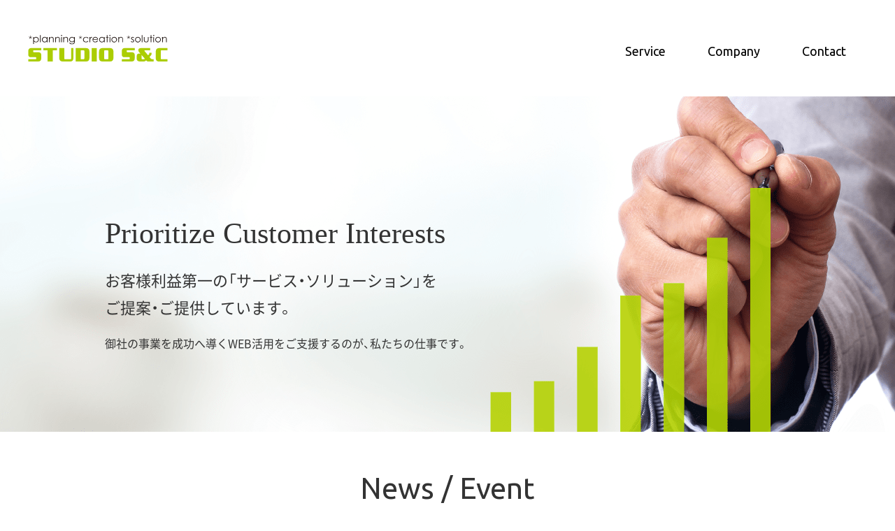

--- FILE ---
content_type: text/html
request_url: https://studiosc.co.jp/
body_size: 7927
content:
<!DOCTYPE HTML>
<html lang="ja">
<head>
<meta charset="UTF-8" />
<!--[if IE]>
<meta http-equiv="X-UA-Compatible" content="IE=edge">
<![endif]-->
<title>WEBマーケティング・ホームページ制作 | 株式会社スタジオエスアンドシー</title>
<meta name="Description" content="ビジネスに役立つWEB（ホームページ）活用を、マーケティング戦略・企画、制作、保守でご支援しているWEBソリューション会社「株式会社 スタジオ エスアンドシー(STUDIO S&amp;C)」。" />
<meta name="Keywords" content="WEB,ホームページ,東京,愛媛" />
<meta name="viewport" content="width=device-width,initial-scale=1.0,minimum-scale=1.0">
<meta name="format-detection" content="telephone=no">
<link rel="stylesheet" href="/common/css/base.css">
<link rel="stylesheet" href="/common/css/layout.css">
<link rel="stylesheet" href="/common/css/contents.css">
<link rel="stylesheet" href="css/home.css">
<script src="/common/js/jquery.js"></script>
<script src="/common/js/jquery.plugin.js"></script>
<script src="/common/js/common.js"></script>
<!-- page style JS -->
<!-- /page style JS -->
<link rel="canonical" href="https://studiosc.co.jp/" />
<!-- Global site tag (gtag.js) - Google Analytics -->
<script async src="https://www.googletagmanager.com/gtag/js?id=UA-3598980-4"></script>
<script>
  window.dataLayer = window.dataLayer || [];
  function gtag(){dataLayer.push(arguments);}
  gtag('js', new Date());

  gtag('config', 'UA-3598980-4');
  gtag('config', 'AW-992761753');
</script>
</head>
<body id="top">
<header id="header" class="hdWrap">
	<p class="skip_link"><a href="#main">本文へジャンプ</a></p>
	<div class="hd_inner">
		<p class="logo"><a href="/"><img src="/common/img/logo.svg" width="200" height="38" alt="STUDIO S&amp;C"></a></p>
		<div class="drawer-trigger">
			<p><span>&nbsp;</span></p>
		</div>
		<nav id="drawer-menu">
			<div class="menu-upper">
				<div class="close">
					<p><span>&nbsp;</span></p>
				</div>
			</div>
			<ul class="gnav">
				<li><a href="/">Home</a></li>
				<li><a href="/service/">Service</a></li>
				<li><a href="/company/">Company</a></li>
				<li><a href="/contact/">Contact</a></li>
			</ul>
		</nav>
		<!-- hd_inner --></div>
<!-- /header --></header>

<div id="main">
<p class="voice_guide">ここから本文</p>
	<div class="top_main">
		<div class="inner">
			<div class="textWrap">
				<div class="txUpper">
					<p class="tx1">Prioritize Customer Interests</p>
				</div>
				<div class="txLower">
					<p class="tx2">お客様利益第一の「サービス・ソリューション」を<br>ご提案・ご提供しています。</p>
					<p>御社の事業を成功へ導くWEB活用をご支援するのが、私たちの仕事です。</p>
				</div>
			</div>
		<!-- inner --></div>
	<!-- top_main --></div>
	
	<section class="news_wrap">
		<div class="inner">
			<h2 class="heading02" data-heading="alphabet">News / Event</h2>
			<div class="list_article">
				<dl>
		<dt class="open">
			<span class="date">2025.11.05.</span>
			<span class="tag_category news">お知らせ</span>
			<span class="ttl_article">掲載情報</span>
		</dt>
		<dd style="display: block;">
			<p>株式会社ワクタスのブログにて<a href="https://wakutas.co.jp/blog/archives/5815" target="_blank">「東京都でおすすめのWeb制作会社」</a>として掲載いただきました。 </p>
		</dd>
	</dl>

	<dl>
		<dt class="open">
			<span class="date">2023.08.01.</span>
			<span class="tag_category news">お知らせ</span>
			<span class="ttl_article">ISO/IEC 27001:2013 情報セキュリティマネジメントシステム認証を取得しました</span>
		</dt>
		<dd style="display: block;">
			<p>セキュアな環境でサービスを進めさせていただいております。<br />
<a href="https://studiosc.co.jp/security_policy/">セキュリティポリシー</a></p>
		</dd>
	</dl>

			<!-- list_article --></div>
			<!--<p class="btnLink01"><a href="/news/"><span>ニュース/イベント 一覧</span></a></p> -->
		<!-- inner --></div>
	<!-- news_wrap --></section>
	
	<section class="service_wrap">
		<div class="inner">
			<h2 class="heading02" data-heading="alphabet">Service</h2>
			<div class="service_list">
				<div class="box_cts">
						<p class="img_icon"><img src="/img/icn_service01.svg" alt=""></p>
						<p class="txt_head">Web戦略・Webマーケティング支援</p>
				<!-- box_cts --></div>
				<div class="box_cts">
					<a href="https://kaiseki.pro/" target="_blank">
						<p class="img_icon"><img src="/img/icn_service02.svg" alt=""></p>
						<p class="txt_head">Web解析</p>
					</a>
				<!-- box_cts --></div>
				<div class="box_cts">
						<p class="img_icon"><img src="/img/icn_service03.svg" alt=""></p>
						<p class="txt_head">Webサイト構築</p>
				<!-- box_cts --></div>
				<div class="box_cts">
						<p class="img_icon"><img src="/img/icn_service04.svg" alt=""></p>
						<p class="txt_head">EC・CMS構築</p>
				<!-- box_cts --></div>
				<div class="box_cts">
					<a href="service/webjis/">
						<p class="img_icon"><img src="/img/icn_service05.svg" alt=""></p>
						<p class="txt_head">ウェブ(WEB)アクセシビリティー<br class="pcElement">サービス</p>
					</a>
				<!-- box_cts --></div>
				<div class="box_cts">
						<p class="img_icon"><img src="/img/icn_service06.svg" alt=""></p>
						<p class="txt_head">保守・セキュリティー対応</p>
				<!-- box_cts --></div>
			<!-- service_list --></div>
			<p class="btnLink01"><a href="/service/"><span>サービス一覧</span></a></p>
		<!-- inner --></div>
	<!-- service_wrap --></section>
	
	<section class="contact_wrap">
		<div class="inner">
			<h2 class="heading02" data-heading="alphabet">Contact</h2>
			<p>弊社業務・求人情報等、お気軽にお問い合わせください。</p>
			<!-- <div class="box_contact">
				<dl>
					<dt>東京のお客様</dt>
					<dd><a href="tel:0359313988" class="num phoneicon-comment">03-5931-3988</a><br>FAX. 03-6368-5846</dd>
				</dl>
				<dl>
					<dt>愛媛のお客様</dt>
					<dd><a href="tel:0899095039" class="num">089-909-5039</a><br>FAX. 089-9095038</dd>
				</dl>
			</div> -->
			<p class="btnLink01"><a href="/contact/#mail"><span>お問い合わせはこちらから</span></a></p>
		<!-- inner --></div>
	<!-- contact_wrap --></section>
<!-- #main End--></div>

<footer id="footer">
	<p class="pagetop"><span>ページトップへ</span></p>
	<div class="ft_inner">
		<!-- <ul class="list_bunner">
			<li><a href="https://kaiseki.pro" target="_blank"><img src="/common/img/bnr_kaiseki_sp.svg" alt="WEB解析から効果的な施策を導き出す「改善提案」レポートサービス-KAISEKI（カイセキ）-"></a></li>
		</ul> -->
		
		<div class="ft_lower">
			<ul class="footer_link">
				<li><a href="/">Home</a></li>
				<li><a href="/service/">サービス</a></li>
				<li><a href="/company/">会社案内</a></li>
				<li><a href="/contact/">お問い合わせ</a></li>
				<li><a href="/privacy_policy/">プライバシーポリシー</a></li>
				<li><a href="/security_policy/">セキュリティーポリシー</a></li>
			<!-- footer_link --></ul>
			
			<div class="footer_text">
				<dl>
					<dt>株式会社 スタジオ エスアンドシー</dt>
					<dd>東京都港区六本木6-2-31　六本木ヒルズ North Tower 17F<!--<br>
					愛媛県松山市南堀端町5-10　清水ビル6F --></dd>
				</dl>
				<p class="copyright">copyright &copy; STUDIO S&amp;C. All rights reserved</p>
			</div>
		<!-- ft_lower --></div>
	</div>
</footer>
</body>
</html>

--- FILE ---
content_type: text/css
request_url: https://studiosc.co.jp/common/css/base.css
body_size: 19617
content:
@charset "utf-8";

/* ======================================================
 * base.css
 * ------------------------------------------------------
	* FONT
 * RESET ************************************************
 * Global Reset
 * Costom Reset
 * SETTING **********************************************
 * Base Style
 * Utility Style
 * Reader
 * Clearfix
 * Print
====================================================== */
/* icon指定 */
@import url(./icon-font.css);
@import url(https://fonts.googleapis.com/css?family=Ubuntu&display=swap);


/*.Noto Sans*/
@font-face {
	font-family: "Noto Sans Japanese";
	font-style: normal;
	font-weight: 300;
	src: url("/common/font/NotoSans/NotoSans-Light.woff2") format('woff2'),
		url("/common/font/NotoSans/NotoSans-Light.woff") format('woff');
	font-display: swap;
}
@font-face {
	font-family: "Noto Sans Japanese";
	font-style: normal;
	font-weight: 400;
	src: url("/common/font/NotoSans/NotoSans-Regular.woff2") format('woff2'),
		url("/common/font/NotoSans/NotoSans-Regular.woff") format('woff');
	font-display: swap;
}
@font-face {
	font-family: "Noto Sans Japanese";
	font-style: normal;
	font-weight: 500;
	src: url("/common/font/NotoSans/NotoSans-Medium.woff2") format('woff2'),
		url("/common/font/NotoSans/NotoSans-Medium.woff") format('woff');
	font-display: swap;
}
@font-face {
	font-family: "Noto Sans Japanese";
	font-style: normal;
	font-weight: 700;
	src: url("/common/font/NotoSans/NotoSans-Bold.woff2") format('woff2'),
		url("/common/font/NotoSans/NotoSans-Bold.woff") format('woff');
	font-display: swap;
}

/* 約物半角（Gothic）	 */
@font-face {
	font-family: "YakuHanJP";
	font-style: normal;
	font-weight: 300;
	src: url("/common/font/YakuHanJP/YakuHanJP-Light.woff2") format('woff2'),
		url("/common/font/YakuHanJP/YakuHanJP-Light.woff") format('woff');
	font-display: swap;
}
@font-face {
	font-family: "YakuHanJP";
	font-style: normal;
	font-weight: 400;
	src: url("/common/font/YakuHanJP/YakuHanJP-Regular.woff2") format('woff2'),
		url("/common/font/YakuHanJP/YakuHanJP-Regular.woff") format('woff');
	font-display: swap;
}
@font-face {
	font-family: "YakuHanJP";
	font-style: normal;
	font-weight: 500;
	src: url("/common/font/YakuHanJP/YakuHanJP-Medium.woff2") format('woff2'),
		url("/common/font/YakuHanJP/YakuHanJP-Medium.woff") format('woff');
	font-display: swap;
}
@font-face {
	font-family: "YakuHanJP";
	font-style: normal;
	font-weight: 700;
	src: url("/common/font/YakuHanJP/YakuHanJP-Bold.woff2") format('woff2'),
		url("/common/font/YakuHanJP/YakuHanJP-Bold.woff") format('woff');
	font-display: swap;
}


/* Global Reset (html5doctor.com)
 * - Author: Richard Clark - http://richclarkdesign.com
------------------------------------------------------ */
/*----- for HTML5 -----*/
html,body,div,span,object,iframe,h1,h2,h3,h4,h5,h6,p,blockquote,pre,abbr,address,cite,code,del,dfn,em,img,ins,kbd,q,samp,small,strong,sub,sup,var,b,i,dl,dt,dd,ol,ul,li,fieldset,form,label,legend,table,caption,tbody,tfoot,thead,tr,th,td,article,aside,canvas,details,figcaption,figure,footer,header,hgroup,menu,nav,section,summary,time,mark,audio,video{margin:0;padding:0;border:0;outline:0;font-size:100%;vertical-align:baseline;background:transparent}
body{line-height:1}
article,aside,details,figcaption,figure,footer,header,hgroup,menu,nav,section{display:block}
nav ul{list-style:none}
blockquote,q{quotes:none}
blockquote:before,blockquote:after,q:before,q:after{content:none}
a{margin:0;padding:0;font-size:100%;vertical-align:baseline;background:transparent}
ins{background-color:#ff9;color:#000;text-decoration:none}
mark{background-color:#ff9;color:#000;font-style:italic;font-weight:bold}
del{text-decoration:line-through}
abbr[title],dfn[title]{border-bottom:1px dotted;cursor:help}
table{border-collapse:collapse;border-spacing:0;width:100%;}
hr{display:block;height:1px;border:0;border-top:1px solid #ccc;margin:1em 0;padding:0}
input,select{vertical-align:middle}

/* Costom Reset
------------------------------------------------------ */
/*----- for HTML5 -----*/
main { margin: 0; padding: 0; border: 0; outline: 0; font-size: 100%; vertical-align: baseline; background: transparent; display: block; }
h1, h2, h3, h4, h5, h6 ,small { font-weight: normal; }
ul, ol { list-style: none; }
strong { font-weight: bold; }
em { font-style: normal; }
address { font-style: normal; }
hr, legend { display: none; }
time { display: block; }
sub, sup{ position: relative; font-size: 10px; font-size: 1rem; line-height: 1; }
sup { top: -0.5em; }
sub { bottom: -0.25em; }
img { /* max-width: 100%; height: auto; */ vertical-align: top; }


/* Base Style
------------------------------------------------------ */

/*----- for HTML5 -----*/
/* page */
html {
	overflow-y: scroll;
	font-size: 62.5%;
	-webkit-text-size-adjust: 100%;
	    -ms-text-size-adjust: 100%;
}
body {
	color: #333333;
	font-size: 16px;
	font-size: 1.6rem;
	font-weight: 400;
	font-family: YakuHanJP, Noto Sans Japanese, "ヒラギノ角ゴ Pro W3", "Hiragino Kaku Gothic Pro", "ヒラギノ角ゴシック W3", "HiraginoSans-W3", "メイリオ", Meiryo, "ＭＳ Ｐゴシック", "MS PGothic", sans-serif;
	line-height: 1.5;
	word-wrap: break-word;
  -webkit-font-smoothing: subpixel-antialiased;
  -moz-osx-font-smoothing: unset;
  -webkit-font-smoothing: antialiased;
}
.voice_guide {
	white-space: nowrap; 
	border: 0;
	height: 1px;
	width: 1px;
	margin: -1px;
	padding: 0;
	overflow: hidden;
	position: absolute !important;
}

@media only screen and (-webkit-min-device-pixel-ratio: 2), (min-resolution: 2dppx) {
  body {
    -webkit-font-smoothing: antialiased;
    -moz-osx-font-smoothing: grayscale;
  }
}


/* input */
input, select, textarea{
	font-size: 14px;
	font-size: 1.4rem;
	font-size: 16px;
	font-size: 1.6rem;
	transform: scale(0.875);
	font-family: YakuHanJP, Noto Sans Japanese, "ヒラギノ角ゴ Pro W3", "Hiragino Kaku Gothic Pro", "ヒラギノ角ゴシック W3", "HiraginoSans-W3", "メイリオ", Meiryo, "ＭＳ Ｐゴシック", "MS PGothic", sans-serif;
}

/* link */
a:link    { color: #0b58bb; text-decoration: none; }
a:visited { color: #0b58bb; text-decoration: none; }
a:hover   { color: #0b58bb; text-decoration: underline; }
a:active  { color: #0b58bb; text-decoration: underline; }


/* Utility Style
------------------------------------------------------ */
/*----- width -----*/
.w5per  { width: 5% !important; }
.w10per { width: 10% !important; } 
.w15per { width: 15% !important; }
.w20per { width: 20% !important; } 
.w25per { width: 25% !important; }
.w30per { width: 30% !important; } 
.w33per { width: 33.3% !important; } 
.w35per { width: 35% !important; }
.w40per { width: 40% !important; } 
.w45per { width: 45% !important; }
.w50per { width: 50% !important; } 
.w55per { width: 55% !important; }
.w60per { width: 60% !important; } 
.w65per { width: 65% !important; }
.w70per { width: 70% !important; } 
.w75per { width: 75% !important; }
.w80per { width: 80% !important; } 
.w85per { width: 85% !important; }
.w90per { width: 90% !important; } 
.w95per { width: 95% !important; }
.wFull  { width: 100% !important; }
.wAuto  { width: auto !important; }

/*----- margin -----*/
/* margin-top */
.mt0   { margin-top: 0 !important; }
.mt5   { margin-top: 5px !important; }
.mt10  { margin-top: 10px !important; }
.mt15  { margin-top: 15px !important; }
.mt20  { margin-top: 20px !important; }
.mt25  { margin-top: 25px !important; }
.mt30  { margin-top: 30px !important; }
.mt35  { margin-top: 35px !important; }
.mt40  { margin-top: 40px !important; }
.mt45  { margin-top: 45px !important; }
.mt50  { margin-top: 50px !important; }
.mt55  { margin-top: 55px !important; }
.mt60  { margin-top: 60px !important; }
.mt65  { margin-top: 65px !important; }
.mt70  { margin-top: 70px !important; }
.mt75  { margin-top: 75px !important; }
.mt80  { margin-top: 80px !important; }
.mt85  { margin-top: 85px !important; }
.mt90  { margin-top: 90px !important; }
.mt95  { margin-top: 95px !important; }
.mt100 { margin-top: 100px !important; }
/* margin-right */
.mr0   { margin-right: 0 !important; }
.mr5   { margin-right: 5px !important; }
.mr10  { margin-right: 10px !important; }
.mr15  { margin-right: 15px !important; }
.mr20  { margin-right: 20px !important; }
.mr25  { margin-right: 25px !important; }
.mr30  { margin-right: 30px !important; }
.mr35  { margin-right: 35px !important; }
.mr40  { margin-right: 40px !important; }
.mr45  { margin-right: 45px !important; }
.mr50  { margin-right: 50px !important; }
.mr55  { margin-right: 55px !important; }
.mr60  { margin-right: 60px !important; }
.mr65  { margin-right: 65px !important; }
.mr70  { margin-right: 70px !important; }
.mr75  { margin-right: 75px !important; }
.mr80  { margin-right: 80px !important; }
.mr85  { margin-right: 85px !important; }
.mr90  { margin-right: 90px !important; }
.mr95  { margin-right: 95px !important; }
.mr100 { margin-right: 100px !important; }
/* margin-bottom */
.mb0   { margin-bottom: 0 !important; }
.mb5   { margin-bottom: 5px !important; }
.mb10  { margin-bottom: 10px !important; }
.mb15  { margin-bottom: 15px !important; }
.mb20  { margin-bottom: 20px !important; }
.mb25  { margin-bottom: 25px !important; }
.mb30  { margin-bottom: 30px !important; }
.mb35  { margin-bottom: 35px !important; }
.mb40  { margin-bottom: 40px !important; }
.mb45  { margin-bottom: 45px !important; }
.mb50  { margin-bottom: 50px !important; }
.mb55  { margin-bottom: 55px !important; }
.mb60  { margin-bottom: 60px !important; }
.mb65  { margin-bottom: 65px !important; }
.mb70  { margin-bottom: 70px !important; }
.mb75  { margin-bottom: 75px !important; }
.mb80  { margin-bottom: 80px !important; }
.mb85  { margin-bottom: 85px !important; }
.mb90  { margin-bottom: 90px !important; }
.mb95  { margin-bottom: 95px !important; }
.mb100 { margin-bottom: 100px !important; }
/* margin-left */
.ml0   { margin-left: 0 !important; }
.ml5   { margin-left: 5px !important; }
.ml10  { margin-left: 10px !important; }
.ml15  { margin-left: 15px !important; }
.ml20  { margin-left: 20px !important; }
.ml25  { margin-left: 25px !important; }
.ml30  { margin-left: 30px !important; }
.ml35  { margin-left: 35px !important; }
.ml40  { margin-left: 40px !important; }
.ml45  { margin-left: 45px !important; }
.ml50  { margin-left: 50px !important; }
.ml55  { margin-left: 55px !important; }
.ml60  { margin-left: 60px !important; }
.ml65  { margin-left: 65px !important; }
.ml70  { margin-left: 70px !important; }
.ml75  { margin-left: 75px !important; }
.ml80  { margin-left: 80px !important; }
.ml85  { margin-left: 85px !important; }
.ml90  { margin-left: 90px !important; }
.ml95  { margin-left: 95px !important; }
.ml100 { margin-left: 100px !important; }

/*----- padding -----*/
/* padding-top */
.pt0   { padding-top: 0 !important; }
.pt5   { padding-top: 5px !important; }
.pt10  { padding-top: 10px !important; }
.pt15  { padding-top: 15px !important; }
.pt20  { padding-top: 20px !important; }
.pt25  { padding-top: 25px !important; }
.pt30  { padding-top: 30px !important; }
.pt35  { padding-top: 35px !important; }
.pt40  { padding-top: 40px !important; }
.pt45  { padding-top: 45px !important; }
.pt50  { padding-top: 50px !important; }
.pt55  { padding-top: 55px !important; }
.pt60  { padding-top: 60px !important; }
.pt65  { padding-top: 65px !important; }
.pt70  { padding-top: 70px !important; }
.pt75  { padding-top: 75px !important; }
.pt80  { padding-top: 80px !important; }
.pt85  { padding-top: 85px !important; }
.pt90  { padding-top: 90px !important; }
.pt95  { padding-top: 95px !important; }
.pt100 { padding-top: 100px !important; }
/* padding-right */
.pr0   { padding-right: 0 !important; }
.pr5   { padding-right: 5px !important; }
.pr10  { padding-right: 10px !important; }
.pr15  { padding-right: 15px !important; }
.pr20  { padding-right: 20px !important; }
.pr25  { padding-right: 25px !important; }
.pr30  { padding-right: 30px !important; }
.pr35  { padding-right: 35px !important; }
.pr40  { padding-right: 40px !important; }
.pr45  { padding-right: 45px !important; }
.pr50  { padding-right: 50px !important; }
.pr55  { padding-right: 55px !important; }
.pr60  { padding-right: 60px !important; }
.pr65  { padding-right: 65px !important; }
.pr70  { padding-right: 70px !important; }
.pr75  { padding-right: 75px !important; }
.pr80  { padding-right: 80px !important; }
.pr85  { padding-right: 85px !important; }
.pr90  { padding-right: 90px !important; }
.pr95  { padding-right: 95px !important; }
.pr100 { padding-right: 100px !important; }
/* padding-bottom */
.pb0   { padding-bottom: 0 !important; }
.pb5   { padding-bottom: 5px !important; }
.pb10  { padding-bottom: 10px !important; }
.pb15  { padding-bottom: 15px !important; }
.pb20  { padding-bottom: 20px !important; }
.pb25  { padding-bottom: 25px !important; }
.pb30  { padding-bottom: 30px !important; }
.pb35  { padding-bottom: 35px !important; }
.pb40  { padding-bottom: 40px !important; }
.pb45  { padding-bottom: 45px !important; }
.pb50  { padding-bottom: 50px !important; }
.pb55  { padding-bottom: 55px !important; }
.pb60  { padding-bottom: 60px !important; }
.pb65  { padding-bottom: 65px !important; }
.pb70  { padding-bottom: 70px !important; }
.pb75  { padding-bottom: 75px !important; }
.pb80  { padding-bottom: 80px !important; }
.pb85  { padding-bottom: 85px !important; }
.pb90  { padding-bottom: 90px !important; }
.pb95  { padding-bottom: 95px !important; }
.pb100 { padding-bottom: 100px !important; }
/* padding-left */
.pl0   { padding-left: 0 !important; }
.pl5   { padding-left: 5px !important; }
.pl10  { padding-left: 10px !important; }
.pl15  { padding-left: 15px !important; }
.pl20  { padding-left: 20px !important; }
.pl25  { padding-left: 25px !important; }
.pl30  { padding-left: 30px !important; }
.pl35  { padding-left: 35px !important; }
.pl40  { padding-left: 40px !important; }
.pl45  { padding-left: 45px !important; }
.pl50  { padding-left: 50px !important; }
.pl55  { padding-left: 55px !important; }
.pl60  { padding-left: 60px !important; }
.pl65  { padding-left: 65px !important; }
.pl70  { padding-left: 70px !important; }
.pl75  { padding-left: 75px !important; }
.pl80  { padding-left: 80px !important; }
.pl85  { padding-left: 85px !important; }
.pl90  { padding-left: 90px !important; }
.pl95  { padding-left: 95px !important; }
.pl100 { padding-left: 100px !important; }

/*----- border -----*/
.bdNone  { border: none !important; }
.bdTNone { border-top: none !important; }
.bdRNone { border-right: none !important; }
.bdBNone { border-bottom: none !important; }
.bdLNone { border-left: none !important; }
.bdR01 { border-right: 1px solid #e5e5e5 !important; }

/*----- align -----*/
/* text-align */
.alL { text-align: left !important; }
.alC { text-align: center !important; }
.alR { text-align: right !important; }
/* vertical-align */
.alT { vertical-align: top !important; }
.alM { vertical-align: middle !important; }
.alB { vertical-align: bottom !important; }

/*----- clear -----*/
/* clear */
.clL { clear: left !important; }
.clR { clear: right !important; }
.clBoth { clear: both !important; }
.clNone { clear: none !important; }

/*----- float -----*/
/* float */
.flL { float: left !important; }
.flR { float: right !important; }
.flNone { float: none !important; }

/*----- display -----*/
/* display */
.dpBlock { display: block !important; }
.dpInlBlock { display: inline-block !important; }
.dpNone { display: none !important; }

/*----- overflow -----*/
.ovfHidden { overflow: hidden !important; }
.ovfVisible { overflow: visible !important; }

/*----- font -----*/
.bold { font-weight: bold !important; }
.italic {	font-style: italic !important; }
.fwNormal { font-weight: normal !important; }
.fsNormal { font-style: normal !important; }
/* font-size */
.fontXS {
	font-size: 10px !important;
	font-size: 1.0rem !important;
}
.fontS {
	font-size: 12px !important;
	font-size: 1.2rem !important;
}
.fontM {
	font-size: 14px !important;
	font-size: 1.4rem !important;
}
.fontL {
	font-size: 16px !important;
	font-size: 1.6rem !important;
}
.fontXL {
	font-size: 18px !important;
	font-size: 1.8rem !important;
}

/* webfont */
.webFont01 {
	font-family: 'Noto Sans Japanese', "メイリオ", Meiryo, "ヒラギノ角ゴ Pro W3", "Hiragino Kaku Gothic Pro", "ＭＳ Ｐゴシック", "MS PGothic", sans-serif;
}
/*----- break -----*/
.brWord { word-wrap: break-word !important; }
.brNone { white-space: nowrap !important; }

/*----- form -----*/
input[type="submit"],
input[type="button"] {
	border: none;
	-moz-border-radius: 0px;
	-webkit-border-radius: 0px;
	border-radius: 0px;
	-webkit-appearance: none;
	-moz-appearance: none;
	appearance: none;
	vertical-align: bottom;
}
input[type="text"],
input[type="email"],
input[type="number"],
input[type="password"],
input[type="tel"],
textarea {
	height: 30px;
	border: 1px solid #bbbbbb;
	background-color: #FFF;	
	-moz-border-radius: 0px;
	-webkit-border-radius: 0px;
	border-radius: 0px;
	-webkit-appearance: none;
	-moz-appearance: none;
	appearance: none;
}
textarea {
	vertical-align:bottom;
}
input::-webkit-input-placeholder {
	padding-top:2px;
}
input:-ms-input-placeholder {
	padding-top:2px;
}
input::-moz-placeholder {
	padding-top:2px;
}
input::placeholder {
	padding-top:2px;
}
textarea {
	height: auto;
}
input[type="number"]::-webkit-outer-spin-button,
input[type="number"]::-webkit-inner-spin-button {
	-webkit-appearance: none;
	margin: 0;
}
input[type="number"] {
	-moz-appearance:textfield;
}
select {
	color: #333;
	font-size: 1.4rem;
	background: #FFF;
	line-height: 1.2;
	-webkit-appearance: none;
	-moz-appearance: none;
	appearance: none;
	border-style: none;
}
select option{
	color: #000;
	background-color: #fff;
}
select::-ms-expand {
	display: none;
}
select:-moz-focusring { 
	color: transparent; 
	text-shadow: 0 0 0 #828c9a;
}
button {
	background-color: #FFF;
	margin: 0px;
	padding: 0px;
	border: none;
	-webkit-appearance: none;
	-moz-appearance: none;
	appearance: none;
}


/* Reader
------------------------------------------------------ */
/* voiceGuide */
.voiceGuide {
	position: absolute;
	left: 0;
	top: 0;
	display: block;
	width: 1px;
	height: 1px;
	margin: 0;
	padding: 0;
	overflow: hidden;
}


/* Clearfix
------------------------------------------------------ */
.clearfix:after {
	content: "";
	display: table;
	clear: both;
}
.clearfix {
	zoom: 1;
}

a[href*="tel:"] {
	pointer-events: none;
}

@media print, screen and (min-width: 769px) {
	/*body {
		min-width:1280px;
	}*/
	.spElement {
		display:none;
	}
}

@media only screen and (max-width: 768px) {
	body {
		overflow-x: hidden;
		font-size:13px;
		font-size:1.3rem;
		line-height: 1.5;
		-webkit-text-size-adjust: 100%;
		word-wrap: break-word;
		/*width:100%;*/
	}
	.pcElement {
		display: none !important;
	}
	img {
		width: 100%;
		max-width:100%;
		height: auto;
	}
	a[href*="tel:"] {
		pointer-events: auto;
	}
}

/* Print
------------------------------------------------------ */
@media print {
	
}


--- FILE ---
content_type: text/css
request_url: https://studiosc.co.jp/common/css/layout.css
body_size: 13053
content:
@charset "UTF-8";

/* Body
------------------------------------------------------ */
* {
	box-sizing: border-box;
}
a, input, button {
  text-decoration: underline;
  -webkit-transition: 0.2s ease-in-out;
  transition: 0.2s ease-in-out;
}
a:hover {
	text-decoration:none;
}
a:hover, input:hover, button:hover {
  opacity: 0.8;
}
#main a:after {
	font-family: 'icon-comment';
	content: '\e817';
	color: #000;
	margin: 0 3px;
}
#main #breadcrumbs a:after,
#main .btnLink01 a:after,
a[href*="tel:"]:after {
	display: none;
}

#main a[target=_blank]:after {
	content: '\f08e';
}
input, button {
	text-decoration: none;
}
button {
	cursor: pointer;
}
table th,table td {
	font-size: 1.6rem;
}

@media print, screen and (min-width: 769px) {
	.inner {
		margin-left: auto;
		margin-right: auto;
		width: 980px;
	}
}

@media only screen and (max-width: 768px) {
	.inner {
		margin:0;
		/*padding-left: 3.125%;
		padding-right: 3.125%;*/
		padding-left: 10px;
		padding-right: 10px;
	}
	table th,table td {
		font-size: 1.2rem;
	}
}

/* header
============================== */
#header {
	background-color:#fff;
}
#header .skip_link a {
	display: block;
	position: absolute;
	top: 0;
	left: 0;
	width: 100vw;
	text-align: center;
	padding: .5em;
	background-color: rgba(255, 255, 0, 0.5);
	opacity: 0;
	pointer-events: none;
}
#header .skip_link a:focus {
	opacity: 1;
	pointer-events: all;
}
#header .hd_inner {
	margin-left:auto;
	margin-right:auto;
	overflow:hidden;
	padding:50px 40px;
	/*width:1280px;*/
	max-width:1280px;
	min-width:980px;
	min-width:1060px;
}
#header .hdUpper {
	position: relative;
}
#header .logo {
	float:left;
}
#header .gnav {
	float:right;
	margin-top:10px;
	overflow:hidden;
}
#header .gnav li {
	float:left;
	margin:0 30px;
}
#header .gnav li a {
	color:#000;
	font-family: 'Ubuntu', "Century Gothic", CenturyGothic, "Arai", YakuHanJP, "Noto Sans Japanese", "ヒラギノ角ゴ Pro W3", "Hiragino Kaku Gothic Pro", "ヒラギノ角ゴシック W3", HiraginoSans-W3, "メイリオ", Meiryo, "ＭＳ Ｐゴシック", "MS PGothic", sans-serif;
	font-size:1.8rem;
	text-decoration:none;
	text-align:center;
}


/*PC Layout
------------------------------------------------------ */
@media print, screen and (min-width: 769px) {
	#header .gnav li:nth-child(1) {
		display:none;
	}
}


/*SP Layout
------------------------------------------------------ */
@media only screen and (max-width: 768px) {
	#header {
		border-bottom: 1px solid #e8ece9;
		position:fixed;
		top:0;
		width:100%;
		z-index:100;
	}
	#header .hd_inner {
		min-height: 66px;
		padding:20px;
		width:100%;
	}
	#header .logo {
		width: 130px;
	}
	#header .gnav {
		float:none;
		margin-top: 50px;
	}
	#header .gnav li {
		float:none;
		padding:17px 0;
		text-align:center;
	}
	#header .gnav li a {
		font-size:2.3rem;
	}

	/*@media screen and (orientation: landscape) {
		#header .gnav ul {
			margin-top:6%;
		}
		#header .gnav ul li {
			padding:8px 0;
		}
	}*/
		
}

.drawer-trigger {
  display: none;
}

@media screen and (max-width: 768px) {
  .drawer-trigger {
    display: block;
    height: 35px;
    padding-top: 5px;
    position: absolute;
    right: 15px;
    top: 19px;
    width: 35px;
    z-index: 100;
  }
  .drawer-trigger p {
    color: #000;
    font-size: 1rem;
    line-height: 1.4;
    text-align: center;
  }
  .drawer-trigger p span {
    background-color: #000;
    display: inline-block;
    height: 1px;
    position: relative;
    width: 25px;
  }
  .drawer-trigger p:before, .drawer-trigger p:after {
    background-color: #000;
    content: "";
    height: 1px;
    left: 5px;
    position: absolute;
    width: 25px;
  }
  .drawer-trigger p:before {
    top: 14px;
  }
  .drawer-trigger p:after {
    top: 23px;
  }
  header.js-fixed .drawer-trigger p {
    color: #000;
  }
  header.js-fixed .drawer-trigger p span {
    background-color: #000;
  }
  header.js-fixed .drawer-trigger p:before, header.js-fixed .drawer-trigger p:after {
    background-color: #000;
  }
}

nav#drawer-menu .menu-upper {
  display: none;
}

@media screen and (max-width: 768px) {
  nav#drawer-menu {
    background-color: rgba(255, 255, 255, 1);
    color: #fff;
    display: none;
    height: 100%;
    overflow: auto;
    position: fixed;
    left: 0;
    top: 0;
    width: 100%;
    z-index: 99;
  }
  nav#drawer-menu.block {
    display: block;
    z-index: 101;
  }
  nav#drawer-menu .menu-upper {
    display: block;
		padding: 20px;
  }
  nav#drawer-menu .close span {
    position: relative;
  }
  nav#drawer-menu .close span:before, nav#drawer-menu .close span:after {
    background-color: #000;
    content: "";
    display: block;
    height: 1px;
    left: -22px;
    position: absolute;
    top: 50%;
    width: 20px;
  }
  nav#drawer-menu .close span:before {
    -webkit-transform: rotate(-45deg);
    transform: rotate(-45deg);
  }
  nav#drawer-menu .close span:after {
    -webkit-transform: rotate(-135deg);
    transform: rotate(-135deg);
  }
  nav#drawer-menu.block .menu-upper {
    /*height: 50px;*/
    position: relative;
  }
  nav#drawer-menu.block .menu-upper .close {
    background-color: transparent;
    height: 30.5px;
    margin-top: 0;
    position: absolute;
    right: 15px;
    top: 25px;
    width: 30.5px;
    z-index: 300;
  }
  nav#drawer-menu.block .menu-upper .close p {
    height: auto;
  }
  nav#drawer-menu.block .menu-upper .close span {
    display: inline-block;
    height: 30.5px;
    width: 30.5px;
    -webkit-transform: translate(-10%, -20%);
    transform: translate(-10%, -20%);
  }
  nav#drawer-menu.block .menu-upper .close span:before, nav#drawer-menu.block .menu-upper .close span:after {
    left: 0;
    width: 30.5px;
  }
}

@media screen and (-ms-high-contrast: active), (-ms-high-contrast: none) {
  nav#drawer-menu.block-ie10 {
    transition: .3s ease;
  }
}

@media screen and (max-width: 768px) {
  #overlay {
    width: 100%;
    height: 100%;
    position: fixed;
    left: 0;
    top: 0;
    z-index: -1;
    transition: 0.3s;
    background: rgba(255, 255, 255, 0.5);
    filter: progid:DXImageTransform.Microsoft.Alpha(Opacity=0);
    opacity: 0;
  }
  #overlay.block {
    z-index: 9;
    filter: progid:DXImageTransform.Microsoft.Alpha(enabled=false);
    opacity: 1;
  }
  #overlay-android {
    width: 100%;
    height: 100%;
    position: fixed;
    left: 0;
    top: 0;
    display: none;
    background: rgba(255, 255, 255, 0.5);
    z-index: 8;
  }
}




/* main
============================== */
#main section,
#main .box_section,
#main > .service_wrap,
#main > .contact_wrap {
	padding-top:60px;
	padding-bottom:60px;
}

/* breadcrumbs */
#breadcrumbs {
	background-color:#fafafa;
	padding:20px 0;
	width:100%;
}
#breadcrumbs ul {
	letter-spacing:-0.4em;
	margin-left:auto;
	margin-right:auto;
	width:980px;
}
#breadcrumbs ul li {
	color:#2b2b2b;
	display:inline-block;
	line-height:1;
	letter-spacing:normal;
	margin-left:15px;
	position:relative;
}
#breadcrumbs ul li:first-child {
	margin-left:0;
}
#breadcrumbs ul li:last-child {
	padding-right:0;
}
#breadcrumbs ul li:after {
	color:#999;
	content:"/";
	margin-left:15px;
}
#breadcrumbs ul li:last-child:after {
	content:"";
	margin:0;
}
#breadcrumbs ul li a {
	color:#999;
}


/*PC Layout
------------------------------------------------------ */
@media print, screen and (min-width: 769px) {
	
	
}


/*SP Layout
------------------------------------------------------ */
@media only screen and (max-width: 768px) {
	#main {
		padding-top:66px;
	}
	#main section,
	#main .box_section,
	#main > .service_wrap,
	#main > .contact_wrap {
		padding-top:30px;
		padding-bottom:30px;
	}
	
	/* breadcrumbs */
	#breadcrumbs {
		display:none;
	}
	
}


/* footer
============================== */
#footer {
	background-color:#e8ece9;
}
#footer .ft_inner {
	margin-left:auto;
	margin-right:auto;
	padding-top:60px;
	padding-bottom:60px;
	width:980px;
	text-align: center;
}
#footer .list_bunner {
	overflow:hidden;
}
#footer .list_bunner li {
	display: inline-block;
	/*float:left;*/
	margin-left:17px;
	width:315px;
}
#footer .list_bunner li:first-child {
	margin-left:0;
}
#footer .list_bunner li img {
	height: auto;
	min-width: inherit;
	width: 100%;
}
#footer .ft_lower {
	margin-top:40px;
	overflow:hidden;
}
#footer .license_icn {
	float:left;
	letter-spacing:-0.4em;
	text-align:center;
	width:310px;
}
#footer .license_icn p {
	display:inline-block;
	letter-spacing:normal;
	margin-top:0;
	margin-left:20px;
	vertical-align:top;
	width:60px;
}
#footer .license_icn p:first-child {
	margin-left:0;
}
#footer .footer_link {
	/*float:right;*/
	letter-spacing:-0.4em;
	overflow:hidden;
}
#footer .footer_link li {
	border-right:1px solid #000;
	display:inline-block;
	letter-spacing:-0.5px;
	line-height:1;
	padding:0 15px;
	vertical-align:middle;
	text-align:center;
}
#footer .footer_link li:first-child {
	padding-left:0;
}
#footer .footer_link li:last-child {
	border-right:0;
	padding-right:0;
}
#footer .footer_link li a {
	color:#000;
	font-size:1.4rem;
}

#footer .footer_text {
	text-align: left;
	margin-top: 40px;
	display: table;
	width: 100%;
}
#footer .footer_text > * {
	font-size: 1.4rem;
	display: table-cell;
	vertical-align:bottom;
}
#footer .footer_text > * dt {
	font-weight: 500;
}
#footer .footer_text > * dd {
	font-size: 1.3rem;
}
#footer .footer_text .copyright {
	font-size: 1.3rem;
	text-align: right;
	/*float:right;*/
	margin-top:20px;
}

.pagetop {
}
.pagetop span {
  background-color: #ccc;
	cursor: pointer;
  display: block;
  height: 50px;
  position: relative;
  text-align: center;
	text-indent: -999em;
  text-decoration: none;
}
.pagetop span:before {
  content: "";
  position: absolute;
  border-right: 1px solid #FFF;
  border-top: 1px solid #FFF;
  height: 12px;
  left: 50%;
  top: 50%;
  width: 12px;
  -webkit-transform: translate(-50%, -30%) rotate(-45deg);
  transform: translate(-50%, -30%) rotate(-45deg);
}
.pagetop:hover {
  opacity: 0.8;
	-webkit-transition: 0.2s ease-in-out;
  transition: 0.2s ease-in-out;
}


/*PC Layout
------------------------------------------------------ */
@media print, screen and (min-width: 769px) {
	
	
}


/*SP Layout
------------------------------------------------------ */
@media only screen and (max-width: 768px) {
	#footer {
	}
	#footer .ft_inner {
		padding-top:30px;
		padding-bottom:20px;
		width:100%;
	}
	#footer .list_bunner {
		padding:0 10px;
	}
	#footer .list_bunner li {
		float:none;
		margin-left:0;
		margin-top:10px;
		width:100%;
	}
	#footer .list_bunner li:first-child {
		margin-top:0;
	}
	#footer .ft_lower {
		margin-top:30px;
	}
	#footer .license_icn {
		float:none;
		margin-top:15px;
		width:100%;
	}
	#footer .license_icn p {
		margin-left:15px;
		width:40px;
	}
	#footer .footer_link {
		border-top:1px solid #ccc;
		float:none;
	}
	#footer .footer_link li {
		border-bottom:1px solid #ccc;
		border-right:1px solid #ccc;
		padding:0;
		width:50%;
	}
	#footer .footer_link li:nth-child(2n) {
		border-right:none;
	}
	#footer .footer_link li a {
		display:block;
		font-size:1rem;
		padding:10px 0;
	}
	

#footer .footer_text {
	margin-top: 4vw;
	display: block;
}
#footer .footer_text > * {
	text-align: center;
	display: block;
}
#footer .footer_text > * dd {
	font-size: 1.2rem;
}
#footer .footer_text .copyright {
		font-size:1.2rem;
	text-align: center;
}
	
	.pagetop {
		bottom: 10px;
		height: auto;
		position: fixed;
		right: 10px;
		z-index: 10;
	}
	.pagetop span {
		background-color: rgba(204,204,204,.7);
		border-radius: 100%;
		height: 40px;
		width: 40px;
	}
	.pagetop:hover {
    opacity: 1;
  }
}



/* not Found
============================== */
.notFound {
	text-align: center;
}
.notFound .heading01-jp {
	font-size: 2.4rem;
	font-weight: bold;
}
.notFound .heading01-jp span {
	color: #666;
	display: block;
	font-size: 1.4rem;
	font-weight: normal;
}
.notFound .sorry {
	font-size: 1.8rem;
	line-height: 2;
	margin-top: 30px;
}


/*SP Layout
------------------------------------------------------ */
@media only screen and (max-width: 768px) {
	.notFound {
	}
	.notFound .heading01-jp {
		font-size: 1.4rem;
	}
	.notFound .heading01-jp span {
		font-size: 1.1rem;
	}
	.notFound .sorry {
		font-size: 1.2rem;
		line-height: 1.5;
		margin-top: 15px;
	}
}



/* Clearfix
------------------------------------------------------ */
dummy:after {
	content: "";
	display: block;
	clear: both;
}


--- FILE ---
content_type: text/css
request_url: https://studiosc.co.jp/common/css/contents.css
body_size: 28438
content:
@charset "UTF-8";


/* 01 heading 
-------------------------------------*/
/* heading01 */
.heading01 {
	background-repeat:no-repeat;
	background-position:center center;
	background-size:cover;
	display: table;
	height:480px;
	width:100%;
	position: relative;
}
.heading01:before {
	content: '';
	background-color: rgba(170,204,3,0.6);
	display: block;
	width: 100%;
	height: 100%;
	position: absolute;
	left: 0;
	top: 0;
	z-index: 1;
}
.heading01.low {
	height: 240px;
}
.heading01 .hdgInr {
	display: table-cell;
	padding-top: inherit;
	vertical-align: middle;
	position: relative;
	z-index: 5;
}
.heading01 h1,
.heading01 .hdgInr p {
	color:#fff;
	font-family: 'Ubuntu', "Century Gothic", CenturyGothic, "Arai", YakuHanJP, "Noto Sans Japanese", "ヒラギノ角ゴ Pro W3", "Hiragino Kaku Gothic Pro", "ヒラギノ角ゴシック W3", HiraginoSans-W3, "メイリオ", Meiryo, "ＭＳ Ｐゴシック", "MS PGothic", sans-serif;
	font-size:4.2rem;
	font-weight:normal;
	letter-spacing:5px;
	line-height:1;
	text-align:center;
	text-shadow: 0px 0px 10px rgba(170, 204, 3, 1);
}

/* heading02 */
.heading02 {
	font-size:3.2rem;
	font-weight: 700;
	font-weight: 500;
	line-height:1;
	margin-bottom:60px;
	padding-bottom:35px;
	position:relative;
	text-align:center;
}
.heading02[data-heading="alphabet"] {
	font-family: 'Ubuntu', "Century Gothic", CenturyGothic, "Arai", YakuHanJP, "Noto Sans Japanese", "ヒラギノ角ゴ Pro W3", "Hiragino Kaku Gothic Pro", "ヒラギノ角ゴシック W3", HiraginoSans-W3, "メイリオ", Meiryo, "ＭＳ Ｐゴシック", "MS PGothic", sans-serif;
	font-size:4.2rem;
	font-weight:500;
}
.heading02:after {
	background-color:#aacc03;
	content:"";
	height:1px;
	margin:0 auto;
	position:absolute;
	bottom:0;
	left:0;
	right:0;
	width:80px;
}

/* 02 text
-------------------------------------*/
/*p:not([class]) {
	margin-top: 1em;
}
p + p {
	margin-top: 0.8em;
}
*/

/* 03 listParts
-------------------------------------*/
/* counter */
body {
	counter-reset: numList;
}
.start01 {
	counter-reset: numList 0 !important;
}
.start02 {
	counter-reset: numList 1 !important;
}
.start03 {
	counter-reset: numList 2 !important;
}
.start04 {
	counter-reset: numList 3 !important;
}
.start05 {
	counter-reset: numList 4 !important;
}
.start06 {
	counter-reset: numList 5 !important;
}
.start07 {
	counter-reset: numList 6 !important;
}
.start08 {
	counter-reset: numList 7 !important;
}
.start09 {
	counter-reset: numList 8 !important;
}
.start10 {
	counter-reset: numList 9 !important;
}
[class*="normalList"],
[class*="noteList"],
[class*="numberList"],
[class*="iconList"],
[class*="descList"] {
	margin-top: 1.5em;
}
/* add childList */
[class*="normalList"]:not([class*="colLayout-"]) > li,
[class*="noteList"]:not([class*="colLayout-"]) > li,
[class*="iconList"]:not([class*="colLayout-"]) > li,
[class*="numberList"]:not([class*="colLayout-"]) > li,
[class*="normalList"] > li > ul,
[class*="noteList"] > li ul,
[class*="iconList"] > li ul,
[class*="numberList"] > li >ul,
[class*="normalList"] > li > ol,
[class*="noteList"] > li ol,
[class*="iconList"] > li ol,
[class*="numberList"] > li > ol {
	margin-top: 0.5em;
}
[class*="normalList"] > li:first-child,
[class*="noteList"] > li:first-child,
[class*="iconList"] > li:first-child,
[class*="numberList"] > li:first-child {
	margin-top: 0;
}
/* noteList */
.noteList01 > li {
	padding: 0 0 0 1.5em;
	position: relative;
}
.noteList01 > li:before {
	content: "";
	display: block;
	position: absolute;
	left: 0;
	top: 0;
}
.noteList01 > li:before {
	content: "※";
}
.alC .noteList01 li {
	display: inline-block;
}
.noteList02 {
	counter-reset: numList;
}
.noteList02 > li {
	padding: 0 0 0 1.5em;
	position: relative;
}
.noteList02 > li:before {
	content: "";
	display: block;
	position: absolute;
	left: 0;
	top: 0;
}
.noteList02 > li {
	padding: 0 0 0 2.55em;
}
.noteList02 > li:before {
	content: "※" counter(numList,decimal);
	counter-increment: numList;
}
/* iconList */
.normalList01 > li {
	padding: 0 0 0 1em;
	position: relative;
}
.normalList01 > li:before {
	background-color:#aacc03;
	content: "";
	display: block;
	height:8px;
	position:absolute;
	top:9px;
	left:0;
	width:8px;
}
/* numberList */
.numberList01,
.numberList02,
.numberList03 {
	counter-reset: numList;
}
.numberList01 > li,
.numberList02 > li,
.numberList03 > li {
	padding: 0 0 0 1.5em;
	position: relative;
}
.numberList01 > li:before,
.numberList02 > li:before,
.numberList03 > li:before {
	content: "";
	display: block;
	position: absolute;
	left: 0;
	top: 0;
}
.numberList01 > li,
.numberList02 > li,
.numberList03 > li {
	padding: 0 0 0 2.55em;
}
.numberList01 > li:before,
.numberList02 > li:before,
.numberList03 > li:before {
	content: counter(numList,decimal) ".";
	counter-increment: numList;
	font-weight: bold;
}
.numberList01 > li > [class*="numberList"],
.numberList02 > li > [class*="numberList"],
.numberList03 > li > [class*="numberList"] {
	margin-top: 0.5em;
}
.numberList02 > li:before {
	content: "(" counter(numList,decimal) ")";
	font-weight: bold;
}
.numberList03.break li > dl > .title {
	margin-right: 0;
	float: none;
}
.numberList03.break li > dl > .detail {
	margin-top: 0.5em;
}
.numberList03.break li > dl > .detail > *:first-child {
	margin-top: 0;
}
.numberList03 > li {
	padding: 0 0 0 2.55em;
}
.numberList03 > li > dl > .title {
	float: left;
	margin-right: 2em;
	font-size: 1.6rem;
	font-weight: bold;
}
.numberList03 > li > dl > .detail {
	overflow: hidden;
}
.numberList03 > li + li {
	margin-top: 1.5em !important;
}
.numberList03 > li:before {
	width: 25px;
	height: 25px;
	line-height: 25px;
	text-align: center;
	content: counter(numList,decimal);
	counter-increment: numList;
	font-weight: bold;
	color: #fff;
	background: #ed7a2e;
}
/* descList */
.descList01 > dt {
	margin: 1em 0 0.25em;
}
.descList01 > dt:first-child,
.descList01 > dt + dd > *:first-child {
	margin-top: 0;
}
.descList02 > dt {
	clear: left;
	float: left;
	margin: 1em 0 0 0;
}
.descList02 > dt:after {
	content: "：";
}
.descList02 > dd {
	margin: 1em 0 0 0;
	/* overflow: hidden; */
}
.descList02 > dt:first-child,
.descList02 > dt:first-child + dd,
.descList02 > dt + dd > *:first-child {
	margin-top: 0;
}
.descList03 > dt {
	margin: 1em 0 0.25em;
	font-weight: bold;
	color: #cf0000;
}
.descList03 > dt:first-child,
.descList03 > dt + dd > *:first-child {
	margin-top: 0;
}
/* alphaList */
.alphaList01 {
	margin-left:2em;
}
.alphaList01 li {
	list-style-type: lower-latin;
}

/* colLayout */
.colLayout-one {
	text-align: center;
}
.colLayout-one > * {
	display: inline-block;
	float: none;
	margin-left: 0;
}
.colLayout-one.hasSingleImg > figure {
	display: block;
}
.colLayout-one.hasSingleImg > figure img {
	width: 100%;
}

/* two */
.colLayout-two > * {
	width: 48.0106%;
	margin-left:3.97878%;
}
.colLayout-two > *:nth-child(2n+1) {
	margin-left: 0;
	clear: both;
}
.colLayout-two > *:nth-child(-n+2) {
	margin-top: 0;
}

/* three */
.colLayout-three > * {
	margin-left: 3.24675%;
	width: 31.1688%;
}
.colLayout-three > *:nth-child(3n+1) {
	margin-left: 0;
	clear: both;
}
.colLayout-three > *:nth-child(-n+3) {
	margin-top: 0;
}

/* four */
.colLayout-four > * {
	margin-left: 0.54054%;
	width: 24.5946%;
}
.colLayout-four > *:nth-child(4n+1) {
	margin-left: 0;
	clear: both;
}
.colLayout-four > *:nth-child(-n+4) {
	margin-top: 0;
}

/* five */
.colLayout-five > * {
	margin-left: 1.2987%;
	width: 18.961%;
}
.colLayout-five> *:nth-child(-n+5) {
	margin-top: 0;
}

/* colLayout-img */
.colLayout-img > .colRight {
	float: right;
	margin: 0 0 0.5em 20px;
}
.colLayout-img > .colLeft {
	float: left;
	margin: 0 20px 0.5em 0;
}
.colLayout-img > .colDetail {
	overflow: hidden;
}
.colLayout-img > .colDetail > *:first-child {
	margin-top: 0;
}
.singleFigure {
	text-align: center;
}
.txCaption01 {
	display: block;
	font-size: 1.2rem;
	margin: 0.25em 0 0;
	text-align: left;
}
figure.alC > .txCaption01 {
	text-align: center;
}

.colLayout-one,
.colLayout-two,
.colLayout-three,
.colLayout-four,
.colLayout-five,
.colLayout-img {
	margin-top: 2.5em;
}
.colLayout-one > *,
.colLayout-two > *,
.colLayout-three > *,
.colLayout-four > *,
.colLayout-five > * {
	margin-top: 1.8em;
	float: left;
}

.colLayout-one > *,
.colLayout-img > * {
	float: inherit;
}
.colLayout-one > *:first-child,
.colLayout-two > *:first-child,
.colLayout-three > *:first-child,
.colLayout-four > *:first-child,
.colLayout-five > *:first-child,
.colLayout-one > * > *:first-child,
.colLayout-two > * > *:first-child,
.colLayout-three > * > *:first-child,
.colLayout-four > * > *:first-child,
.colLayout-five > * > *:first-child {
	margin-top: 0;
	margin-left: 0;
}
.colLayout-one  + *,
.colLayout-two  + *,
.colLayout-three  + *,
.colLayout-four  + *,
.colLayout-five  + * {
	margin-top: 2.5em !important;
}



/********************************************************
	ELEMENT
********************************************************/
/* tel */
a[href^="tel:"] {
	color: #000000;
	text-decoration: none;
}

/* Link Parts
------------------------------------------------------ */
/* btnLink01 */
.btnLink01 {
  margin-left:auto;
	margin-right:auto;
	margin-top:40px;
	width: 400px;
}
.btnLink01 a,
.btnLink01 button {
	background-color: #aacc03;
	color: #fff;
	display: inline-block;
	font-weight:bold;
	line-height: 60px;
	position: relative;
	text-align: center;
	z-index: 2;
}
.btnLink01 a:before,
.btnLink01 a:after,
.btnLink01 button:before,
.btnLink01 button:after {
  content: "";
	display: block;
	position: absolute;
	z-index: -1;
}
.btnLink01 a,
.btnLink01 a:before,
.btnLink01 a:after,
.btnLink01 button,
.btnLink01 button:before,
.btnLink01 button:after {
	-webkit-transition: all .2s;
	transition: all .2s;
}
.btnLink01 a:after,
.btnLink01 button:after {
  height: 100%;
	left: 0;
	top: 0;
	width: 100%;
	-webkit-transform: scale(.5);
	transform: scale(.5);
}
.btnLink01 a:hover:after,
.btnLink01 button:hover:after {
	background: #c4d858;
	-webkit-transform: scale(1);
	transform: scale(1);
}
.btnLink01 a span,
.btnLink01 button span {
	display: table-cell;
	font-size: 2rem;
	font-weight: 500;
	height: 60px;
	position: relative;
	vertical-align: middle;
	width: 400px;
}
.btnLink01 a span:after,
.btnLink01 button span:after {
	content: "";
	display: inline-block;
	height: 8px;
	border-right: 1px solid #fff;
	border-bottom: 1px solid #fff;
	position: absolute;
	right: 20px;
	top: 50%;
	-moz-transform: rotate(-45deg) translate(0%, -50%);
	-webkit-transform: rotate(-45deg) translate(0%, -50%);
	transform: rotate(-45deg) translate(0%, -50%);
	width: 8px;
}
.btnLink01 a.arwRev span:after,
.btnLink01 button.arwRev span:after {
	right: inherit;
	left: 20px;
	-moz-transform: rotate(135deg) translate(0%, 50%);
	-webkit-transform: rotate(135deg) translate(0%, 50%);
	transform: rotate(135deg) translate(0%, 50%);
}
.btnLink01 a.arwRev {
	background-color: #BBCC53;
}



/* Navi Parts
------------------------------------------------------ */



/* Table Parts
------------------------------------------------------ */
/* tableLayout01 */
.tableLayout01 {
	border-top: 1px solid #efefef;
	margin-left:auto;
	margin-right:auto;
	width:800px;
}
.tableLayout01 th,
.tableLayout01 td {
	padding-top:20px;
	padding-bottom:20px;
	border-bottom: 1px solid #efefef;
	text-align: left;
	vertical-align: top;
}
.tableLayout01 th {
	font-weight: 500;
}
.tableLayout01 td {
	line-height:1.75;
}
.tableLayout01 th > *:first-child,
.tableLayout01 td > *:first-child {
	margin-top: 0 !important;
}


/* Figure Parts
------------------------------------------------------ */
/* news list_artice */
.list_article {
	border-top:1px solid #e8ece9;
}
.list_article dl {
	border-bottom:1px solid #e8ece9;
	padding:30px 0;
}
.list_article dl dt {
	cursor:pointer;
	letter-spacing:-0.4em;
	position: relative;
	-webkit-transition: 0.2s ease-in-out;
	-moz-transition: 0.2s ease-in-out;
	transition: 0.2s ease-in-out;
}
.list_article dl dt:before {
	background-color: #C8C8C8;
	content: "";
	height: 1px;
	position: absolute;
	top: 12px;
	-webkit-transition: 0.3s ease-in-out;
	-moz-transition: 0.3s ease-in-out;
	transition: 0.3s ease-in-out;
	-ms-transform: rotate(0deg);
	-webkit-transform: rotate(0deg);
	-moz-transform: rotate(0deg);
	transform: rotate(0deg);
	right: 0;
	width: 19px;
}
.list_article dl dt:after {
	background-color: #C8C8C8;
	content: "";
	height: 19px;
	position: absolute;
	top: 3px;
	-webkit-transition: 0.3s ease-in-out;
	-moz-transition: 0.3s ease-in-out;
	transition: 0.3s ease-in-out;
	-ms-transform: rotate(0deg);
	-webkit-transform: rotate(0deg);
	-moz-transform: rotate(0deg);
	transform: rotate(0deg);
	right: 9px;
	width: 1px;
}
.list_article dl dt.open:after {
	-ms-transform: rotate(90deg);
	-webkit-transform: rotate(90deg);
	-moz-transform: rotate(90deg);
	transform: rotate(90deg);
}
.list_article dl dt:hover {
	opacity: 0.7;
	filter: alpha(opacity=70);
}
.list_article dl dt span {
	display:inline-block;
	letter-spacing:normal;
	vertical-align:middle;
}
.list_article dl dt .date {
	letter-spacing:-0.5px;
	width:110px;
}
.list_article dl dt .tag_category {
	color:#fff;
	line-height:1;
	padding:6px 0;
	text-align:center;
	width:98px;
}
.list_article dl dt .tag_category.news {
	background-color:#f15a24;
}
.list_article dl dt .tag_category.event {
	background-color:#fbb03b;
}
.list_article dl dt .ttl_article {
	font-weight:bold;
	font-weight:400;
	padding:0 40px 0 20px;
	width:770px;
}
.list_article dl dd {
	display:none;
	padding-top:20px;
	padding-left:228px;
	padding-left:223px;
}
.list_article dl dd p + p {
	margin-top: 1em;
}

/* contact_wrap */
.contact_wrap {
	border-top:1px solid #efefef;
	text-align:center;
}
.contact_wrap .box_contact {
	border:1px solid #e8ece9;
	border-right:none;
	display:table;
	margin-top:40px;
	width:100%;
}
.contact_wrap .box_contact dl {
	border-right:1px solid #e8ece9;
	display:table-cell;
	padding:30px 0;
	width:50%;
}
.contact_wrap .box_contact dl dt {
	font-size:2.2rem;
	font-weight:bold;
	font-weight:700;
	margin-bottom:10px;
}
/*.contact_wrap .box_contact dl:nth-child(2) dd {
	padding-top:20px;
}
.contact_wrap .box_contact dl dd .freecall {
	font-size:2.2rem;
	font-weight:bold;
	display:inline-block;
	padding-left:40px;
	position:relative;
}*/
.contact_wrap .box_contact dl dd .num {
	font-size:2.6rem;
	font-weight:700;
}
.contact_wrap .box_contact dl dd .num:before {
	content: '\e80d';
	font-family: 'icon-comment';
	font-size:2.6rem;
	margin-right: 0.5em;
}
.contact_wrap .box_contact dl dd .freecall:before {
	background:url(/common/img/icon_freecall.png) no-repeat;
	background-position:left top;
	background-size:100% auto;
	content:"";
	height:23px;
	margin-top:-12px;
	position:absolute;
	top:50%;
	left:0;
	width:30px;
}


/*PC Layout
------------------------------------------------------ */
@media print, screen and (min-width: 769px) {
	
	
}


/*SP Layout
------------------------------------------------------ */
@media only screen and (max-width: 768px) {
		/* 01 heading 
	-------------------------------------*/
	/* heading01 */
	.heading01 {
		height: 240px;
	}
	.heading01.low {
		height: 120px;
	}
	.heading01 h1 {
		font-size:2.1rem;
		font-size: 3rem;
		letter-spacing:3px;
	}
	
	/* heading02 */
	.heading02 {
		font-size:1.8rem;
		margin-bottom:20px;
		padding-bottom:15px;
	}
	.heading02[data-heading="alphabet"] {
		font-size:3rem;
		font-size:2.2rem;
	}
	.heading02:after {
		width:40px;
	}
	
	/* heading03 */
	.heading03 {
		
	}
	
	/* 02 text
	-------------------------------------*/
	p + p {
		margin-top: 0.8em;
	}
	
	/* 03 listParts
	-------------------------------------*/
	[class*="normalList"],
	[class*="noteList"],
	[class*="numberList"] {
		margin-top: 1.5em;
	}
	[class*="normalList"]:not([class*="colLayout-"]) > li,
	[class*="noteList"]:not([class*="colLayout-"]) > li,
	[class*="iconList"]:not([class*="colLayout-"]) > li,
	[class*="numberList"]:not([class*="colLayout-"]) > li {
		margin-top: 0.5em;
	}
	[class*="normalList"] > li:first-child,
	[class*="noteList"] > li:first-child,
	[class*="iconList"] > li:first-child,
	[class*="numberList"] > li:first-child {
		margin-top: 0;
	}
	/* noteList */
	.noteList01 > li {
		padding: 0 0 0 1.5em;
		position: relative;
	}
	.noteList02 {
		counter-reset: numList;
	}
	.noteList02 > li {
		padding: 0 0 0 1.5em;
		position: relative;
	}
	.noteList02 > li {
		padding: 0 0 0 2.55em;
	}
	/* iconList */
	.normalList01 > li:before {
		top:7px;
		height: 6px;
		width: 6px;
	}
	/* numberList */
	.numberList01,
	.numberList02,
	.numberList03 {
		counter-reset: numList;
	}
	.numberList01 > li,
	.numberList02 > li,
	.numberList03 > li {
		padding: 0 0 0 1.5em;
		position: relative;
	}
	.numberList01 > li,
	.numberList02 > li,
	.numberList03 > li {
		padding: 0 0 0 2.55em;
	}
	.numberList01 > li > [class*="numberList"],
	.numberList02 > li > [class*="numberList"],
	.numberList03 > li > [class*="numberList"] {
		margin-top: 0.5em;
	}
	.numberList03.break li > dl > .title {
		margin-right: 0;
		float: none;
	}
	.numberList03.break li > dl > .detail {
		margin-top: 0.5em;
	}
	.numberList03.break li > dl > .detail > *:first-child {
		margin-top: 0;
	}
	.numberList03 > li {
		padding: 0 0 0 2.55em;
	}
	.numberList03 > li > dl > .title {
		float: none;
		margin-right: 0;
		font-size: 1.6rem;
		font-weight: bold;
	}
	.numberList03 > li > dl > .detail {
		overflow: hidden;
	}
	.numberList03 > li + li {
		margin-top: 20px;
	}
	.numberList03 > li:before {
		width: 25px;
		height: 25px;
		line-height: 25px;
		text-align: center;
		content: counter(numList,decimal);
		counter-increment: numList;
		font-weight: bold;
		color: #fff;
		background: #ed7a2e;
	}
	/* descList */
	.descList01 > dt {
		margin: 1em 0 0.25em;
	}
	.descList01 > dt:first-child,
	.descList01 > dt + dd > *:first-child {
		margin-top: 0;
	}
	.descList02 > dt {
		clear: left;
		float: left;
		margin: 1em 0 0 0;
	}
	.descList02 > dt:after {
		content: "：";
	}
	.descList02 > dd {
		margin: 1em 0 0 0;
	}
	.descList02 > dt:first-child,
	.descList02 > dt:first-child + dd,
	.descList02 > dt + dd > *:first-child {
		margin-top: 0;
	}
	.descList03 > dt {
		margin: 1em 0 0.25em;
		font-weight: bold;
		color: #cf0000;
	}
	.descList03 > dt:first-child,
	.descList03 > dt + dd > *:first-child {
		margin-top: 0;
	}
	/* 03 linkParts
	------------------------------------- */
	/* colLayout */
	.colLayout-one > * {
		margin-top: 0 !important;
	}
	.colLayout-two > * {
		width: 48.0106%;
	}
	.colLayout-two:not(.spVertical) > *:nth-child(1),
	.colLayout-two:not(.spVertical) > *:nth-child(2) {
		margin-top: 0;
	}
	.colLayout-two > *:nth-child(2n+1) {
		margin-left: 0;
		clear: both;
	}
	.colLayout-three > * {
		margin: 0 0 0 3.24675%;
		width: 31.1688%;
	}
	.colLayout-three > *:nth-child(3n+1) {
		margin-left: 0;
		clear: both;
	}
	.colLayout-three > *:nth-child(-n+3) {
		margin-top: 0;
	}
	.colLayout-two > *:nth-child(-n+2) {
		margin-top: 1.5em;
	}
	
	.colLayout-four > * {
		margin-left: 0.54054%;
		width: 24.5946%;
	}
	.colLayout-four > *:nth-child(n+3) {
		margin-top: 1.5em;
	}
	.colLayout-four > *:nth-child(4n+1) {
		margin-left: 0;
		clear: both;
	}
	.colLayout-five > * {
		margin-left: 1.2987%;
		width: 18.961%;
	}
	.colLayout-img > .colRight {
		float: right;
		width: 48.0106%;
		margin: 0 0 0.5em 3.97878%;
	}
	.colLayout-img > .colRight:nth-child(2) {
		margin-left: 0 !important;
	}
	.colLayout-img > .colLeft {
		float: left;
		width: 48.0106%;
		margin: 0 3.97878% 0.5em 0;
	}
	.colLayout-img > .colLeft:nth-child(2) {
		margin-right: 0 !important;
	}
	.colLayout-img.hasSPLayout > .colDetail {
		clear: both;
	}
	.singleFigure img {
		width: auto;
		max-width:100%;
	}
	/* transform oneColumn */
	[class*="colLayout-"].spVertical > * {
		width: 100%;
		float: none;
		margin-top: 1.0em;
		margin-left: 0;
	}
	[class*="colLayout-"].spVertical > *:first-child {
		margin-top: 0 !important;
	}
	/* transform twoColumn */
	[class*="colLayout-"].spVertical02 > * {
		width: 48.0106%;;
		float: left;
		margin-left: 3.97878%;
	}
	[class*="colLayout-"].spVertical02 > *:nth-child(2n+1) {
		margin-left: 0;
		clear: left;
	}
	[class*="colLayout-"].spVertical02 > *:nth-child(3n+1) {
		clear: none;
	}
	.colLayout-one > *,
	.colLayout-two > *,
	.colLayout-three > *,
	.colLayout-four > *,
	.colLayout-five > *,
	.colLayout-img > * {
		margin-top: 1.5em;
	}
	[class*="colLayout-"] + [class*="colLayout-"] {
		margin-top: 1.5em;
	}
	
	/********************************************************
		ELEMENT
	********************************************************/
	/* tel */
	/* js */
	.sizeFix + .sizeFix {
		margin-top: 0;
	}
	
	/* Link Parts
	------------------------------------------------------ */
	/* btnLink01 */
	.btnLink01 {
		margin-top:25px;
		width:250px;
	}
	.btnLink01 a span,
	.btnLink01 button span {
		font-size:1.2rem;
		font-size:1.6rem;
	}
	.btnLink01 a span:after,
	.btnLink01 button span:after {
		right: 10px;
		top: 23px;
	}
	
	.btnLink02 {
		margin-top:20px;
		width:100%;
	}
	.btnLink02 a,
	.btnLink02 button {
		font-size:1.2rem;
		padding: 10px 0;
	}
	.btnLink02 button {
		width: 100%;
	}
	.btnLink02 a:after,
	.btnLink02 button:after {
		height: 4px;
		margin-top: -2.5px;
		right: 10px;
		width: 4px;
	}
	.btnLink02.arwRev a:after {
		left: 10px;
	}
	
	
	/* Table Parts
	------------------------------------------------------ */
	/* tableLayout01 */
	.tableLayout01 {
		margin:0;
		width:auto;
	}
	.tableLayout01[data-layout-sp="row"] tr th,
	.tableLayout01[data-layout-sp="row"] tr td {
		padding-top:15px;
		padding-bottom:15px;
	}
	.tableLayout01[data-layout-sp="col"] colgroup {
		display:none !important;
	}
	.tableLayout01[data-layout-sp="col"] tr th,
	.tableLayout01[data-layout-sp="col"] tr td {
		display:block;
		width:auto;
	}
	.tableLayout01[data-layout-sp="col"] tr th {
		border-bottom:none;
		padding-top:15px;
		padding-bottom:0;
	}
	.tableLayout01[data-layout-sp="col"] tr td {
		padding-top:5px;
		padding-bottom:15px;
	}
	
	/* Other Parts
	------------------------------------------------------ */
	/* news list_artice */
	.list_article {
		margin-left:-3.125%;
		margin-right:-3.125%;
	}
	.list_article dl {
		padding:15px 3.125%;
	}
	.list_article dl dt {
		padding-right:6.25%;
	}
	.list_article dl dt:before {
		top: 10px;
		right: 0;
		width: 11px;
	}
	.list_article dl dt:after {
		height: 11px;
		top: 5px;
		right: 5px;
	}
	.list_article dl dt .date {
		font-size:1.2rem;
		width:70px;
	}
	.list_article dl dt .tag_category {
		font-size:1rem;
		padding:4px 0;
		width:60px;
	}
	.list_article dl dt .ttl_article {
		display:block;
		padding:10px 0 0;
		width:100%;
	}
	.list_article dl dd {
		padding:10px 6.25% 10px 0;
	}
	
	/* contact_wrap */
	.contact_wrap .box_contact {
		border:2px solid #e8ece9;
		border-right:2px solid #e8ece9;
		border-bottom:none;
		display:table;
		margin-top:20px;
	}
	.contact_wrap .box_contact dl {
		border-right:none;
		border-bottom:2px solid #e8ece9;
		display:block;
		padding:20px 0;
		width:100%;
	}
	.contact_wrap .box_contact dl dt {
		font-size:1.6rem;
		margin-bottom:5px;
	}
	.contact_wrap .box_contact dl dd {
		line-height:1.7;
	}
	.contact_wrap .box_contact dl:nth-child(2) dd {
		padding-top:0;
	}
	.contact_wrap .box_contact dl dd .freecall {
		font-size:1.6rem;
		padding-left:25px;
	}
	.contact_wrap .box_contact dl dd .freecall .num {
		font-size:1.8rem;
	}
	.contact_wrap .box_contact dl dd .freecall:before {
		height:14px;
		margin-top:-7px;
		top:50%;
		width:18px;
	}
	
}

/* service_wrap */
.service_wrap {
	background-color:#faf8ee;
}
.service_wrap .service_list {
	display: table;
	letter-spacing:-0.4em;
	width: 100%;
	display:-webkit-box;
	display:-webkit-flexbox;
	display:-webkit-flex;
	display:flex;
	-webkit-box-lines:multiple;
	-webkit-flex-wrap:wrap;
	flex-wrap:wrap;
}
.service_wrap .service_list .box_cts {
	background-color: #fff;
	display: table-cell;
	float: left;
	letter-spacing:normal;
	margin-right: 17.5px;
	text-align: center;
	vertical-align: top;
	width: 33.3%;
	width: -webkit-calc((100% - 35px) / 3);
	width: calc((100% - 35px) / 3);
	color: #000;
	/*display: block;*/
	padding:40px 15px;
	text-decoration: none;
	-webkit-transition: all 0.3s ease-in-out;
	transition: all 0.3s ease-in-out;
}
.edge .service_wrap .service_list .box_cts {
	width: calc((99.5% - 35px) / 3);
}
.service_wrap .service_list .box_cts a {
	color: #000;
	text-decoration: none;
	-webkit-transition: all 0.3s ease-in-out;
	transition: all 0.3s ease-in-out;
}
/*.service_wrap .service_list .box_cts p a:after {
	font-family: 'icon-comment';
	content: '\e817';
	margin-left: 3px;
}
.service_wrap .service_list .box_cts p a[target=_blank]:after {
	content: '\f08e';
}*/
/*.service_wrap .service_list .box_cts > a:hover*/
.service_wrap .service_list .box_cts.bl-hover {
	box-shadow: #c4d858 0 0 10px 0;
	opacity: 1;
}
.service_wrap .service_list .box_cts .img_icon img {
	height: 110px;
	width: 110px;
}
.service_wrap .service_list .box_cts .txt_head {
	font-weight:bold;
	font-weight:500;
	margin-top:20px;
	/*margin-bottom:10px;*/
}
.service_wrap .service_list .box_cts p:not([class]) {
	font-size: 1.5rem;
	line-height:1.6;
	font-weight:300;
	text-align: left;
	margin-top:0.8em;
}

@media only screen and (max-width: 768px) {
	.service_wrap .service_list .box_cts {
		margin-right: 10px;
		width: 50%;
		width: -webkit-calc((100% - 10px) / 2);
		width: calc((100% - 10px) / 2);
	padding:15px 15px;
	}
	.service_wrap .service_list .box_cts:nth-child(2n) {
		margin-right:0;
	}
	.service_wrap .service_list .box_cts:nth-child(n+3) {
		margin-top:10px;
	}
	.service_wrap .service_list .box_cts .img_icon img {
		height:60px;
		margin:0 auto;
		width:auto;
	}
	.service_wrap .service_list .box_cts:nth-child(4) .img_icon img {
		padding:7.5px 0;
	}
	.service_wrap .service_list .box_cts .txt_head {
	font-size: 1.4rem;
		margin-top:10px;
		margin-bottom:0;
	}
.service_wrap .service_list .box_cts p:not([class]) {
	font-size: 1.3rem;
}
	/*.service_wrap .service_list .box_cts a {
		padding:20px 7.5px;
	}*/
}




/* contact
------------------------------------------------------ */
.form .txt_agree {
	text-align: center;
	margin-top: 1.5em;
}
.form .contact_phone {
	text-align: center;
	margin-top: 1.5em;
}
.form .contact_phone a {
	font-size: 3.2rem;
	font-weight: 700;
	position: relative;
	left: -.5em;
}
.form .poricy_area {
	padding: 40px;
	margin-top: 40px;
	border: 1px solid #CCC;
}
.form .poricy_area dt {
	font-weight: 500;
}
.form .poricy_area dd {
	font-size: 1.4rem;
	line-height: 1.8;
	margin-top: 1em;
}
.form .caution {
	font-size: 1.4rem;
	text-align: center;
	color: red;
}
.form .caution + * {
	margin-top: 3em;
}


@media only screen and (max-width: 768px) {
.form .contact_phone a {
	font-size: 2.4rem;
}
.form .poricy_area {
	padding: 20px;
	margin-top: 6vw;
	border: 1px solid #CCC;
}
.form .poricy_area dt {
	font-weight: 500;
}
.form .poricy_area dd {
	font-size: 1.3rem;
}
}




/* Clearfix
------------------------------------------------------ */
[class*="float"]:after,
[class*="colLayout-"]:after,
[class*="anchorList"]:after {
	content: "";
	display: table;
	clear: both;
}


--- FILE ---
content_type: text/css
request_url: https://studiosc.co.jp/css/home.css
body_size: 2478
content:
@charset "UTF-8";
/* home.css */



#header .logo a {
	pointer-events : none;
}

/* top_main */
.top_main {
	background:url(/img/main_bg01.png) no-repeat;
	background-position:center center;
	background-size:cover;
	height:480px;
	padding-top:150px;
}


/*PC Layout
------------------------------------------------------ */
@media print, screen and (min-width: 769px) {
	/* service_wrap */
	.service_wrap .service_list .box_cts:nth-child(3n) {
		margin-right:0;
	}
	.service_wrap .service_list .box_cts:nth-child(n+4) {
		margin-top:20px;
	}
	
}


/*SP Layout
------------------------------------------------------ */
@media only screen and (max-width: 768px) {
	/* top_main */
	.top_main {
	height: 240px;
	padding: 60px 3.125% 0;
	background-position: right -70px bottom 0;
	background-size: auto 100%;
	height: 60vw;
	}
	.top_main img {
		height:auto;
		width:280px;
	}
}
@media only screen and (max-width: 320px) {
	/* top_main */
	.top_main {
	padding: 30px 3.125% 0;
	}
}


/* text1 animation */
.top_main .textWrap .txUpper {
	margin-top: 15px;
	position: relative;
	animation: txUp1 15s ease forwards;
	-webkit-animation: txUp1 15s ease forwards;
}
.top_main .textWrap .txUpper .tx1 {
	font-size: 4.2rem;
	font-family: YakuHanMP, Noto Serif Japanese, "ヒラギノ明朝 ProN W6", "HiraMinProN-W6", "HG明朝E", "ＭＳ Ｐ明朝", "MS PMincho", "MS 明朝",serif;
	font-weight:500;
}

@keyframes txUp1 {
  0% { opacity: 0; }
	30% { opacity: 1; }
  100% { opacity: 1; }
}

/*SP Layout
------------------------------------------------------ */
@media only screen and (max-width: 768px) {
	.top_main .textWrap .txUpper {
		margin-top: 0;
	}
	.top_main .textWrap .txUpper .tx1 {
		font-size: 2.1rem;
	}
}

/* text2 animation */
.top_main .textWrap .txLower {
	margin-top: 15px;
	position: relative;
	animation: txUp2 10s ease forwards;
	-webkit-animation: txUp2 10s ease forwards;
}
.top_main .textWrap .txLower .tx2 {
	font-size: 2.2rem;
	line-height: 1.8;
}
.top_main .textWrap .txLower .tx2 + p {
	margin-top: 20px;
}

@keyframes txUp2 {
  0% { opacity: 0; top: 10px; }
	10% { opacity: 0; }
  30% { top: 0; }
	40% { opacity: 1; }
  100% { opacity: 1; }
}

/*SP Layout
------------------------------------------------------ */
@media only screen and (max-width: 768px) {
	.top_main .textWrap .txLower {
		margin-top: 7px;
	}
	.top_main .textWrap .txLower .tx2 {
		font-size: 1.1rem;
		line-height: 1.4;
	}
	.top_main .textWrap .txLower .tx2 + p {
		margin-top: 10px;
	}
}

--- FILE ---
content_type: text/css
request_url: https://studiosc.co.jp/common/css/icon-font.css
body_size: 6853
content:
@font-face {
  font-family: 'icon-comment';
  src: url('../font/icon/icon-comment.eot?24592368');
  src: url('../font/icon/icon-comment.eot?24592368#iefix') format('embedded-opentype'),
       url('../font/icon/icon-comment.woff2?24592368') format('woff2'),
       url('../font/icon/icon-comment.woff?24592368') format('woff'),
       url('../font/icon/icon-comment.ttf?24592368') format('truetype'),
       url('../font/icon/icon-comment.svg?24592368#icon-comment') format('svg');
  font-weight: normal;
  font-style: normal;
}
/* Chrome hack: SVG is rendered more smooth in Windozze. 100% magic, uncomment if you need it. */
/* Note, that will break hinting! In other OS-es font will be not as sharp as it could be */
/*
@media screen and (-webkit-min-device-pixel-ratio:0) {
  @font-face {
    font-family: 'icon-comment';
    src: url('../font/icon-comment.svg?24592368#icon-comment') format('svg');
  }
}
*/
 
 [class$="icon-comment"]:before, [class*="icon-comment "]:before {
  font-family: "icon-comment";
  font-style: normal;
  font-weight: normal;
  speak: none;
 
  display: inline-block;
  text-decoration: inherit;
  width: 1em;
  margin-right: .2em;
  text-align: center;
  /* opacity: .8; */
 
  /* For safety - reset parent styles, that can break glyph codes*/
  font-variant: normal;
  text-transform: none;
 
  /* fix buttons height, for twitter bootstrap */
  line-height: 1em;
 
  /* Animation center compensation - margins should be symmetric */
  /* remove if not needed */
  margin-left: .2em;
 
  /* you can be more comfortable with increased icons size */
  /* font-size: 120%; */
 
  /* Font smoothing. That was taken from TWBS */
  -webkit-font-smoothing: antialiased;
  -moz-osx-font-smoothing: grayscale;
 
  /* Uncomment for 3D effect */
  /* text-shadow: 1px 1px 1px rgba(127, 127, 127, 0.3); */
}
 
.down-diricon-comment:before { content: '\e800'; } /* '' */
.up-diricon-comment:before { content: '\e801'; } /* '' */
.left-diricon-comment:before { content: '\e802'; } /* '' */
.right-diricon-comment:before { content: '\e803'; } /* '' */
.up-openicon-comment:before { content: '\e804'; } /* '' */
.right-openicon-comment:before { content: '\e805'; } /* '' */
.left-openicon-comment:before { content: '\e806'; } /* '' */
.down-openicon-comment:before { content: '\e807'; } /* '' */
.down-bigicon-comment:before { content: '\e808'; } /* '' */
.left-bigicon-comment:before { content: '\e809'; } /* '' */
.right-bigicon-comment:before { content: '\e80a'; } /* '' */
.up-bigicon-comment:before { content: '\e80b'; } /* '' */
.trash-emptyicon-comment:before { content: '\e80c'; } /* '' */
.phoneicon-comment:before { content: '\e80d'; } /* '' */
.calendaricon-comment:before { content: '\e80e'; } /* '' */
.basketicon-comment:before { content: '\e80f'; } /* '' */
.okicon-comment:before { content: '\e810'; } /* '' */
.mailicon-comment:before { content: '\e811'; } /* '' */
.bookicon-comment:before { content: '\e812'; } /* '' */
.search-1icon-comment:before { content: '\e813'; } /* '' */
.popup-1icon-comment:before { content: '\e814'; } /* '' */
.help-circledicon-comment:before { content: '\e815'; } /* '' */
.info-circledicon-comment:before { content: '\e816'; } /* '' */
.linkicon-comment:before { content: '\e817'; } /* '' */
.usericon-comment:before { content: '\e818'; } /* '' */
.usersicon-comment:before { content: '\e819'; } /* '' */
.minus-1icon-comment:before { content: '\e81a'; } /* '' */
.plus-circled-1icon-comment:before { content: '\e81b'; } /* '' */
.plus-1icon-comment:before { content: '\e81c'; } /* '' */
.plus-squared-1icon-comment:before { content: '\e81d'; } /* '' */
.minus-circled-1icon-comment:before { content: '\e81e'; } /* '' */
.minus-squared-1icon-comment:before { content: '\e81f'; } /* '' */
.book-1icon-comment:before { content: '\e820'; } /* '' */
.basket-1icon-comment:before { content: '\e821'; } /* '' */
.basket-2icon-comment:before { content: '\e822'; } /* '' */
.cancelicon-comment:before { content: '\e824'; } /* '' */
.menu-1icon-comment:before { content: '\f008'; } /* '' */
.link-exticon-comment:before { content: '\f08e'; } /* '' */
.twittericon-comment:before { content: '\f099'; } /* '' */
.facebookicon-comment:before { content: '\f09a'; } /* '' */
.left-circledicon-comment:before { content: '\f0a8'; } /* '' */
.right-circledicon-comment:before { content: '\f0a9'; } /* '' */
.up-circledicon-comment:before { content: '\f0aa'; } /* '' */
.down-circledicon-comment:before { content: '\f0ab'; } /* '' */
.mail-alticon-comment:before { content: '\f0e0'; } /* '' */
.doc-texticon-comment:before { content: '\f0f6'; } /* '' */
.angle-double-lefticon-comment:before { content: '\f100'; } /* '' */
.angle-double-righticon-comment:before { content: '\f101'; } /* '' */
.angle-double-upicon-comment:before { content: '\f102'; } /* '' */
.angle-double-downicon-comment:before { content: '\f103'; } /* '' */
.angle-lefticon-comment:before { content: '\f104'; } /* '' */
.angle-righticon-comment:before { content: '\f105'; } /* '' */
.angle-upicon-comment:before { content: '\f106'; } /* '' */
.angle-downicon-comment:before { content: '\f107'; } /* '' */
.helpicon-comment:before { content: '\f128'; } /* '' */
.infoicon-comment:before { content: '\f129'; } /* '' */
.angle-circled-lefticon-comment:before { content: '\f137'; } /* '' */
.angle-circled-righticon-comment:before { content: '\f138'; } /* '' */
.angle-circled-upicon-comment:before { content: '\f139'; } /* '' */
.angle-circled-downicon-comment:before { content: '\f13a'; } /* '' */
.doc-text-invicon-comment:before { content: '\f15c'; } /* '' */
.youtube-squaredicon-comment:before { content: '\f166'; } /* '' */
.youtubeicon-comment:before { content: '\f167'; } /* '' */
.youtube-playicon-comment:before { content: '\f16a'; } /* '' */
.instagram-1icon-comment:before { content: '\f16d'; } /* '' */
.tumblricon-comment:before { content: '\f173'; } /* '' */
.tumblr-squaredicon-comment:before { content: '\f174'; } /* '' */
.file-pdficon-comment:before { content: '\f1c1'; } /* '' */
.file-wordicon-comment:before { content: '\f1c2'; } /* '' */
.file-excelicon-comment:before { content: '\f1c3'; } /* '' */
.file-powerpointicon-comment:before { content: '\f1c4'; } /* '' */
.file-imageicon-comment:before { content: '\f1c5'; } /* '' */
.file-archiveicon-comment:before { content: '\f1c6'; } /* '' */
.file-audioicon-comment:before { content: '\f1c7'; } /* '' */
.file-videoicon-comment:before { content: '\f1c8'; } /* '' */
.facebook-officialicon-comment:before { content: '\f230'; } /* '' */
.envelope-openicon-comment:before { content: '\f2b6'; } /* '' */
.envelope-open-oicon-comment:before { content: '\f2b7'; } /* '' */
.twitter-squaredicon-comment:before { content: '\f304'; } /* '' */
.facebook-squaredicon-comment:before { content: '\f308'; } /* '' */
.instagramicon-comment:before { content: '\f32d'; } /* '' */

--- FILE ---
content_type: application/x-javascript
request_url: https://studiosc.co.jp/common/js/common.js
body_size: 3945
content:
// common JavaScript Document

var ua = navigator.userAgent;
if((ua.indexOf('Android') > 0 && ua.indexOf('Mobile') == -1) || ua.indexOf('iPad') > 0 || ua.indexOf('Kindle') > 0 || ua.indexOf('Silk') > 0){
	//tab
	$('head meta[name="viewport"]').attr('content', 'width=1060');
	
} else if ((ua.indexOf('Android') > 0 && ua.indexOf('Mobile') > 0) || ua.indexOf('iPhone') > 0 || ua.indexOf('Blackberry') > 0 || ua.indexOf('ipod') > 0){
	//sp
} else {
	//other
}


document.open();
document.write('<script type="text/javascript" src="/common/js/jquery.matchHeight.js" charset="UTF-8"></script>');
document.write('');
document.close();

$(document).ready(function() {
		//accordion
	$(".list_article dl dt").on("click", function() {
		$(this).next().slideToggle(100);
		$(this).toggleClass("open");
	});
	
	//jquery.matchHeight
	//$('.service_list .box_cts a').matchHeight();
	$('.service_list .box_cts .txt_head').matchHeight();
	
	//biggerLink
	$('.service_wrap .service_list .box_cts').biggerlink(); 
	
});


$(document).ready(function() {
	// Smart Drawer
	// Browser, UserAgent
	var scrollY,
		touch = ("ontouchstart" in document) ? "touchstart" : "click",
		ua = navigator.userAgent.toLowerCase(),
		android = ua.indexOf("android") >= 0,
		ie10 = ua.indexOf("msie 10") >= 0;

	if (android) {
		$("body").append('<span id="overlay-android"></span>');
	} else {
		$("body").append('<span id="overlay"></span>');
	}

	// Overlay, Drawer
	var overlay = $("#overlay"),
		overlayAndroid = $("#overlay-android"),
		sd = $("#drawer-menu");

	// Open
	$(".drawer-trigger").on(touch, function(e) {
		scrollY = $(window).scrollTop();
		$("body").css({
			position: "fixed",
			top: -scrollY,
			width: "100%"
		});
		if (ie10) {
			sd.addClass("block-ie10");
		} else {
			sd.addClass("block");
		}

		overlay.addClass("block");
		overlayAndroid.show();
		e.preventDefault();
		return false;
	});

	// Close
	$("#drawer-menu .close, #overlay, #overlay-android").on(touch, function(e) {
		$("body").attr("style", "");
		$("html, body").prop({
			scrollTop: scrollY
		});
		sd.removeClass("block block-ie10");
		overlay.removeClass("block");
		overlayAndroid.hide();
		e.preventDefault();
		return false;
	});

	var hdlogo = $('#header .hd_inner > .logo').clone(false);
	$('.menu-upper').prepend(hdlogo);


	//scroll
	//URLのハッシュ値を取得
	var urlHash = location.hash;
	//ハッシュ値があればページ内スクロール
	if (urlHash) {
		//スクロールを0に戻しておく
		//$('body,html').stop().scrollTop(0);
		$('body,html').animate({ scrollTop: 0 }, '1');
		setTimeout(function() {
			//ロード時の処理を待ち、時間差でスクロール実行
			scrollToAnker(urlHash);
		}, 100);
	}

	//通常のクリック時
	$("a").click(function() {
		var href = $(this).attr("href");
		var target = $(href == "#" || href == "" ? "body" : href);
		var position = target.offset().top;
		var w = $(window).width();
		var x = 768;
		if (w <= x) {
			var headerHight = $(".hdWrap").outerHeight();
			var position = target.offset().top - headerHight;
		}
		$("html, body").animate({
			scrollTop: position
		}, 500, "swing");
		//return false;
	});

	// 関数：スムーススクロール
	// 指定したアンカー(#ID)へアニメーションでスクロール
	function scrollToAnker(hash) {
		var target = $(hash);
		var position = target.offset().top;
		var w = $(window).width();
		var x = 768;
		if (w <= x) {
			var headerHight = $(".hdWrap").outerHeight();
			var position = target.offset().top - headerHight;
		}
		console.log('position');
		$('body,html').stop().animate({
			scrollTop: position
		}, 500);
	}

	//ページトップ
	var topBtn = $('.pagetop');
	topBtn.click(function () {
		$('body,html').animate({
			scrollTop: 0
		}, 500);
		return false;
	});
});

--- FILE ---
content_type: image/svg+xml
request_url: https://studiosc.co.jp/img/icn_service06.svg
body_size: 726
content:
<svg xmlns="http://www.w3.org/2000/svg" viewBox="0 0 81.34 103.46"><defs><style>.cls-1{fill:#fff;stroke:#aacc03;stroke-miterlimit:10;stroke-width:2.94px;}.cls-2{fill:#aacc03;}</style></defs><title>icn_service06</title><g id="レイヤー_2" data-name="レイヤー 2"><g id="レイヤー_1-2" data-name="レイヤー 1"><path class="cls-1" d="M72.34,34.88H65.89V26.69a25.22,25.22,0,0,0-50.44,0v8.19H9a7.53,7.53,0,0,0-7.53,7.53V66.32C1.47,86,19,102,40.67,102s39.2-16,39.2-35.66V42.41A7.53,7.53,0,0,0,72.34,34.88ZM43.53,68.58l2.29,9.82H35.52l2.29-9.82a7.68,7.68,0,1,1,5.72,0ZM57,34.88H24.31V26.69a16.36,16.36,0,1,1,32.72,0Z"/><path class="cls-2" d="M43.53,68.58l2.29,9.82H35.52l2.29-9.82a7.68,7.68,0,1,1,5.72,0Z"/></g></g></svg>

--- FILE ---
content_type: image/svg+xml
request_url: https://studiosc.co.jp/common/img/logo.svg
body_size: 11377
content:
<svg xmlns="http://www.w3.org/2000/svg" viewBox="0 0 85.88 16.39"><defs><style>.cls-1{fill:#abcd03;}.cls-2{fill:#231815;}</style></defs><title>logo</title><g id="レイヤー_2" data-name="レイヤー 2"><g id="レイヤー_1-2" data-name="レイヤー 1"><path class="cls-1" d="M6.1,17.17H0V15.8H4.42c.4,0,.49-.09.49-.36v-.57c0-.28-.13-.36-.53-.36H1.68C.49,14.51,0,14.06,0,12.78v-2c0-1,.5-1.9,1.68-1.9H8v1.37H3.61c-.43,0-.56.08-.56.34v.52c0,.25.13.33.56.33H6c1.2,0,2,.46,2,1.59v2.17C8,16.5,7.38,17.17,6.1,17.17Z" transform="translate(0 -0.78)"/><path class="cls-1" d="M15.09,10.27v6.9H11.93v-6.9H9.32V8.9H17.7v1.37Z" transform="translate(0 -0.78)"/><path class="cls-1" d="M25.69,17.17H21.22c-1.27,0-2.16-.7-2.16-2.45V8.9h3.15v6.15a.65.65,0,0,0,.74.75h2.79c.55,0,.73-.12.73-.67V8.9h1.38v5.82C27.85,16.47,27.26,17.17,25.69,17.17Z" transform="translate(0 -0.78)"/><path class="cls-1" d="M34.6,15.28c0,.35-.17.52-.62.52H32.36V10.27H34c.45,0,.62.17.62.52Zm3.15-.4V11.19c0-1.44-.63-2.29-2-2.29h-6.5v8.27h6.5C37.12,17.17,37.75,16.32,37.75,14.88Z" transform="translate(0 -0.78)"/><path class="cls-1" d="M39.11,17.17V8.9h3.15v8.27Z" transform="translate(0 -0.78)"/><path class="cls-1" d="M49.39,15.28c0,.35-.17.52-.62.52H47.4c-.45,0-.62-.17-.62-.52V10.79c0-.35.17-.52.62-.52h1.37c.45,0,.62.17.62.52Zm3.15-.4V11.19c0-1.44-.63-2.29-2-2.29H45.67c-1.41,0-2.05.85-2.05,2.29v3.69c0,1.44.64,2.29,2.05,2.29H50.5C51.91,17.17,52.54,16.32,52.54,14.88Z" transform="translate(0 -0.78)"/><path class="cls-1" d="M63.79,17.17h-6.1V15.8h4.42c.4,0,.49-.09.49-.36v-.57c0-.28-.13-.36-.53-.36h-2.7c-1.19,0-1.68-.45-1.68-1.73v-2c0-1,.5-1.9,1.68-1.9h6.28v1.37H61.29c-.42,0-.55.08-.55.34v.52c0,.25.13.33.55.33h2.36c1.2,0,2,.46,2,1.59v2.17C65.65,16.5,65.07,17.17,63.79,17.17Z" transform="translate(0 -0.78)"/><path class="cls-1" d="M71.89,15.45a.92.92,0,0,1-.73.35h-.73c-.39,0-.52-.14-.52-.48V13.16Zm5.48,1.72V15.8h-.71a1.57,1.57,0,0,1-1.17-.54l-.73-.86.93-1a1.34,1.34,0,0,0,.35-.95v-.68H74.67v.24a1,1,0,0,1-.19.73l-.58.6L72,11.08a1.18,1.18,0,0,1-.33-.55c0-.21.17-.26.43-.26h3.09V8.9H69.48c-1.16,0-1.6.52-1.6,1.37a1.49,1.49,0,0,0,.36.94l.91,1.08h-.83c-.89,0-1.46.49-1.46,1.79v1.28c0,1.23.79,1.81,2,1.81h2.2a1.8,1.8,0,0,0,1.65-.75,1.29,1.29,0,0,0,1.12.75Z" transform="translate(0 -0.78)"/><path class="cls-1" d="M80.62,17.17c-1.41,0-2-.85-2-2.29V11.19c0-1.44.63-2.29,2-2.29h5.26v1.37H82.35c-.45,0-.62.17-.62.52v4.49c0,.35.17.52.62.52h3.53v1.37Z" transform="translate(0 -0.78)"/><path class="cls-2" d="M1.15,1.3h.28l0,.82.81-.27.08.24-.82.24L2,3l-.22.15-.48-.67-.48.67L.59,3l.52-.65L.29,2.09l.08-.24.81.27Z" transform="translate(0 -0.78)"/><path class="cls-2" d="M3.06,2.09h.42v.58a1.82,1.82,0,0,1,.58-.5A1.6,1.6,0,0,1,4.79,2,1.65,1.65,0,0,1,6,2.5a1.57,1.57,0,0,1,.5,1.17A1.64,1.64,0,0,1,6,4.87a1.66,1.66,0,0,1-1.19.49,1.6,1.6,0,0,1-.73-.16,1.89,1.89,0,0,1-.6-.47V6.44H3.06Zm1.7.31a1.3,1.3,0,0,0-.93.37,1.27,1.27,0,0,0-.38.93,1.29,1.29,0,0,0,.17.65,1.18,1.18,0,0,0,.48.46A1.41,1.41,0,0,0,4.76,5a1.34,1.34,0,0,0,.65-.17,1.23,1.23,0,0,0,.48-.48,1.24,1.24,0,0,0,.18-.64,1.3,1.3,0,0,0-.66-1.12A1.31,1.31,0,0,0,4.76,2.4Z" transform="translate(0 -0.78)"/><path class="cls-2" d="M7.23.86h.43V5.28H7.23Z" transform="translate(0 -0.78)"/><path class="cls-2" d="M11.84,2.09V5.28h-.42V4.73a1.89,1.89,0,0,1-.6.47,1.73,1.73,0,0,1-1.93-.33,1.64,1.64,0,0,1-.5-1.2,1.57,1.57,0,0,1,.5-1.17A1.67,1.67,0,0,1,10.1,2a1.64,1.64,0,0,1,.74.16,1.82,1.82,0,0,1,.58.5V2.09Zm-1.7.31a1.35,1.35,0,0,0-.66.17,1.3,1.3,0,0,0-.66,1.12A1.24,1.24,0,0,0,9,4.33a1.23,1.23,0,0,0,.48.48,1.37,1.37,0,0,0,.65.17,1.35,1.35,0,0,0,.66-.17,1.28,1.28,0,0,0,.49-.46,1.28,1.28,0,0,0,.16-.65,1.26,1.26,0,0,0-.37-.93A1.33,1.33,0,0,0,10.14,2.4Z" transform="translate(0 -0.78)"/><path class="cls-2" d="M12.79,2.09h.43v.57a1.81,1.81,0,0,1,.56-.49A1.45,1.45,0,0,1,14.46,2a1.21,1.21,0,0,1,.66.18,1.06,1.06,0,0,1,.42.49,2.48,2.48,0,0,1,.14,1V5.28h-.43V3.76A3,3,0,0,0,15.2,3a.78.78,0,0,0-.28-.48.92.92,0,0,0-.55-.16,1.16,1.16,0,0,0-1.09.86,4.18,4.18,0,0,0-.06.87V5.28h-.43Z" transform="translate(0 -0.78)"/><path class="cls-2" d="M16.59,2.09H17v.57a1.74,1.74,0,0,1,.57-.49A1.41,1.41,0,0,1,18.25,2a1.21,1.21,0,0,1,.66.18,1.14,1.14,0,0,1,.43.49,2.52,2.52,0,0,1,.13,1V5.28h-.42V3.76A3.68,3.68,0,0,0,19,3a.83.83,0,0,0-.28-.48.94.94,0,0,0-.55-.16,1.16,1.16,0,0,0-1.09.86,3.43,3.43,0,0,0-.07.87V5.28h-.42Z" transform="translate(0 -0.78)"/><path class="cls-2" d="M20.53.78a.33.33,0,0,1,.25.1.3.3,0,0,1,.1.24.29.29,0,0,1-.1.23.33.33,0,0,1-.25.1.33.33,0,0,1-.24-.1.3.3,0,0,1-.11-.23.3.3,0,0,1,.11-.24A.33.33,0,0,1,20.53.78Zm-.21,1.31h.43V5.28h-.43Z" transform="translate(0 -0.78)"/><path class="cls-2" d="M21.63,2.09h.43v.57a1.71,1.71,0,0,1,.56-.49A1.42,1.42,0,0,1,23.3,2a1.2,1.2,0,0,1,.65.18,1,1,0,0,1,.43.49,2.52,2.52,0,0,1,.13,1V5.28h-.42V3.76A3.68,3.68,0,0,0,24,3a.83.83,0,0,0-.28-.48.92.92,0,0,0-.55-.16,1.08,1.08,0,0,0-.69.25,1.13,1.13,0,0,0-.4.61,4.18,4.18,0,0,0-.06.87V5.28h-.43Z" transform="translate(0 -0.78)"/><path class="cls-2" d="M28.28,2.09h.42V4.63a2.92,2.92,0,0,1-.12,1,1.33,1.33,0,0,1-.58.68,2,2,0,0,1-1,.23,2.31,2.31,0,0,1-.77-.11,1.61,1.61,0,0,1-.55-.31,1.89,1.89,0,0,1-.39-.57h.46a1.2,1.2,0,0,0,.49.46,1.5,1.5,0,0,0,.74.16A1.61,1.61,0,0,0,27.72,6a1,1,0,0,0,.43-.39,1.78,1.78,0,0,0,.13-.77V4.67a1.53,1.53,0,0,1-.59.45,1.86,1.86,0,0,1-.74.16,1.79,1.79,0,0,1-.85-.22,1.63,1.63,0,0,1-.63-.59,1.63,1.63,0,0,1-.21-.81,1.61,1.61,0,0,1,.22-.83,1.81,1.81,0,0,1,.63-.6A1.74,1.74,0,0,1,27,2a1.82,1.82,0,0,1,.7.14,2.09,2.09,0,0,1,.62.49ZM27,2.4a1.42,1.42,0,0,0-.67.17,1.23,1.23,0,0,0-.49.47,1.28,1.28,0,0,0-.17.64,1.15,1.15,0,0,0,.36.87,1.32,1.32,0,0,0,.95.34,1.29,1.29,0,0,0,.94-.34,1.17,1.17,0,0,0,.36-.89A1.29,1.29,0,0,0,28.13,3a1.15,1.15,0,0,0-.46-.44A1.34,1.34,0,0,0,27,2.4Z" transform="translate(0 -0.78)"/><path class="cls-2" d="M32,1.3h.27l0,.82.8-.27.08.24-.81.24.51.65-.22.15-.48-.67-.48.67L31.45,3,32,2.33l-.82-.24.09-.24.8.27Z" transform="translate(0 -0.78)"/><path class="cls-2" d="M37.12,2.75l-.34.2a1.53,1.53,0,0,0-2.19-.18,1.18,1.18,0,0,0-.4.91,1.28,1.28,0,0,0,.69,1.13,1.52,1.52,0,0,0,.71.17,1.46,1.46,0,0,0,1.19-.56l.34.21a1.65,1.65,0,0,1-.63.54,2.21,2.21,0,0,1-.91.19,1.86,1.86,0,0,1-1.31-.48,1.55,1.55,0,0,1-.51-1.17A1.62,1.62,0,0,1,34,2.85a1.64,1.64,0,0,1,.66-.62,2,2,0,0,1,1-.22,2.18,2.18,0,0,1,.63.09,1.69,1.69,0,0,1,.52.26A1.35,1.35,0,0,1,37.12,2.75Z" transform="translate(0 -0.78)"/><path class="cls-2" d="M37.78,2.09h.43v.46a1.59,1.59,0,0,1,.41-.41A.86.86,0,0,1,39.07,2a.72.72,0,0,1,.38.11l-.22.34a.56.56,0,0,0-.23,0,.63.63,0,0,0-.41.16,1.12,1.12,0,0,0-.3.53,5,5,0,0,0-.08,1.1V5.28h-.43Z" transform="translate(0 -0.78)"/><path class="cls-2" d="M42.57,4.22l.36.18a1.92,1.92,0,0,1-.41.54,1.53,1.53,0,0,1-.52.31,1.88,1.88,0,0,1-.65.11,1.63,1.63,0,0,1-1.27-.51,1.71,1.71,0,0,1-.45-1.16A1.66,1.66,0,0,1,40,2.61,1.62,1.62,0,0,1,41.32,2a1.64,1.64,0,0,1,1.35.61A1.75,1.75,0,0,1,43,3.71h-3a1.3,1.3,0,0,0,.37.92,1.22,1.22,0,0,0,.88.35,1.62,1.62,0,0,0,.49-.08,1.46,1.46,0,0,0,.41-.23A1.84,1.84,0,0,0,42.57,4.22Zm0-.86a1.33,1.33,0,0,0-.25-.52,1.18,1.18,0,0,0-.43-.32,1.34,1.34,0,0,0-.56-.12,1.25,1.25,0,0,0-.84.3,1.33,1.33,0,0,0-.38.66Z" transform="translate(0 -0.78)"/><path class="cls-2" d="M47.13,2.09V5.28h-.42V4.73a1.89,1.89,0,0,1-.6.47,1.73,1.73,0,0,1-1.93-.33,1.64,1.64,0,0,1-.5-1.2,1.57,1.57,0,0,1,.5-1.17A1.67,1.67,0,0,1,45.39,2a1.64,1.64,0,0,1,.74.16,1.82,1.82,0,0,1,.58.5V2.09Zm-1.7.31a1.35,1.35,0,0,0-.66.17,1.3,1.3,0,0,0-.66,1.12,1.24,1.24,0,0,0,.18.64,1.23,1.23,0,0,0,.48.48,1.35,1.35,0,0,0,1.31,0,1.23,1.23,0,0,0,.65-1.11,1.26,1.26,0,0,0-.37-.93A1.33,1.33,0,0,0,45.43,2.4Z" transform="translate(0 -0.78)"/><path class="cls-2" d="M48.45.91h.43V2.09h.67v.35h-.67V5.28h-.43V2.44h-.58V2.09h.58Z" transform="translate(0 -0.78)"/><path class="cls-2" d="M50.34.78a.33.33,0,0,1,.25.1.3.3,0,0,1,.1.24.29.29,0,0,1-.1.23.36.36,0,0,1-.5,0,.33.33,0,0,1-.1-.23.34.34,0,0,1,.35-.34Zm-.21,1.31h.42V5.28h-.42Z" transform="translate(0 -0.78)"/><path class="cls-2" d="M53,2a1.66,1.66,0,0,1,1.27.53,1.71,1.71,0,0,1-2.51,2.32,1.62,1.62,0,0,1-.48-1.17,1.65,1.65,0,0,1,.45-1.15A1.7,1.7,0,0,1,53,2Zm0,.4a1.22,1.22,0,0,0-.91.38,1.2,1.2,0,0,0-.38.91,1.28,1.28,0,0,0,.17.64,1.25,1.25,0,0,0,.47.47A1.45,1.45,0,0,0,53,5a1.42,1.42,0,0,0,.65-.16,1.25,1.25,0,0,0,.47-.47,1.18,1.18,0,0,0,.17-.64,1.2,1.2,0,0,0-.38-.91A1.22,1.22,0,0,0,53,2.41Z" transform="translate(0 -0.78)"/><path class="cls-2" d="M55.51,2.09h.43v.57a1.81,1.81,0,0,1,.56-.49A1.45,1.45,0,0,1,57.18,2a1.23,1.23,0,0,1,.66.18,1.06,1.06,0,0,1,.42.49,2.48,2.48,0,0,1,.14,1V5.28H58V3.76a3,3,0,0,0,0-.74.83.83,0,0,0-.28-.48.92.92,0,0,0-.55-.16A1.16,1.16,0,0,0,56,3.24a4.18,4.18,0,0,0-.06.87V5.28h-.43Z" transform="translate(0 -0.78)"/><path class="cls-2" d="M61.71,1.3H62l0,.82.8-.27.09.24L62,2.33l.52.65-.22.15-.48-.67-.48.67L61.15,3l.51-.65-.81-.24.08-.24.8.27Z" transform="translate(0 -0.78)"/><path class="cls-2" d="M65.27,2.44,65,2.71a1,1,0,0,0-.67-.32.48.48,0,0,0-.35.13.4.4,0,0,0-.15.31.48.48,0,0,0,.12.3,1.84,1.84,0,0,0,.51.33,1.94,1.94,0,0,1,.65.46.83.83,0,0,1,.16.5.91.91,0,0,1-.28.67,1,1,0,0,1-.72.27,1.25,1.25,0,0,1-.54-.12,1.1,1.1,0,0,1-.43-.33l.26-.3a.94.94,0,0,0,.69.36.63.63,0,0,0,.44-.16.47.47,0,0,0,.18-.37.49.49,0,0,0-.12-.32,2.06,2.06,0,0,0-.54-.33,1.74,1.74,0,0,1-.6-.44.82.82,0,0,1-.17-.5.79.79,0,0,1,.26-.6A.92.92,0,0,1,64.35,2,1.35,1.35,0,0,1,65.27,2.44Z" transform="translate(0 -0.78)"/><path class="cls-2" d="M67.59,2a1.66,1.66,0,0,1,1.27.53,1.63,1.63,0,0,1,.45,1.15,1.62,1.62,0,0,1-.48,1.17,1.79,1.79,0,0,1-2.48,0,1.59,1.59,0,0,1-.49-1.17,1.66,1.66,0,0,1,.46-1.15A1.68,1.68,0,0,1,67.59,2Zm0,.4a1.2,1.2,0,0,0-.91.38,1.21,1.21,0,0,0-.39.91,1.19,1.19,0,0,0,.18.64,1.18,1.18,0,0,0,.47.47,1.42,1.42,0,0,0,.65.16,1.45,1.45,0,0,0,.65-.16,1.32,1.32,0,0,0,.47-.47,1.28,1.28,0,0,0,.17-.64,1.24,1.24,0,0,0-.38-.91A1.23,1.23,0,0,0,67.59,2.41Z" transform="translate(0 -0.78)"/><path class="cls-2" d="M70,.86h.42V5.28H70Z" transform="translate(0 -0.78)"/><path class="cls-2" d="M71.29,2.09h.43V3.58a3.15,3.15,0,0,0,.06.75.83.83,0,0,0,.34.46,1.15,1.15,0,0,0,.62.17,1,1,0,0,0,.6-.17.8.8,0,0,0,.34-.43,2.56,2.56,0,0,0,.07-.78V2.09h.43V3.65a2.39,2.39,0,0,1-.16,1,1.15,1.15,0,0,1-.48.52,1.51,1.51,0,0,1-.8.19,1.57,1.57,0,0,1-.81-.19,1.23,1.23,0,0,1-.48-.53,2.4,2.4,0,0,1-.16-1Z" transform="translate(0 -0.78)"/><path class="cls-2" d="M75.5.91h.42V2.09h.68v.35h-.68V5.28H75.5V2.44h-.58V2.09h.58Z" transform="translate(0 -0.78)"/><path class="cls-2" d="M77.38.78a.33.33,0,0,1,.25.1.3.3,0,0,1,.11.24.3.3,0,0,1-.11.23.33.33,0,0,1-.25.1.33.33,0,0,1-.24-.1.29.29,0,0,1-.1-.23.3.3,0,0,1,.1-.24A.33.33,0,0,1,77.38.78Zm-.21,1.31h.43V5.28h-.43Z" transform="translate(0 -0.78)"/><path class="cls-2" d="M80.05,2a1.63,1.63,0,0,1,1.26.53,1.6,1.6,0,0,1,.46,1.15,1.62,1.62,0,0,1-.48,1.17,1.79,1.79,0,0,1-2.48,0,1.59,1.59,0,0,1-.49-1.17,1.62,1.62,0,0,1,.46-1.15A1.68,1.68,0,0,1,80.05,2Zm0,.4a1.2,1.2,0,0,0-.91.38,1.21,1.21,0,0,0-.39.91,1.19,1.19,0,0,0,.18.64,1.18,1.18,0,0,0,.47.47,1.39,1.39,0,0,0,.65.16,1.45,1.45,0,0,0,.65-.16,1.32,1.32,0,0,0,.47-.47,1.28,1.28,0,0,0,.17-.64A1.24,1.24,0,0,0,81,2.79,1.23,1.23,0,0,0,80.05,2.41Z" transform="translate(0 -0.78)"/><path class="cls-2" d="M82.56,2.09H83v.57a1.74,1.74,0,0,1,.57-.49A1.41,1.41,0,0,1,84.22,2a1.21,1.21,0,0,1,.66.18,1.14,1.14,0,0,1,.43.49,2.52,2.52,0,0,1,.13,1V5.28H85V3.76A3.68,3.68,0,0,0,85,3a.83.83,0,0,0-.28-.48.94.94,0,0,0-.55-.16,1.08,1.08,0,0,0-.69.25,1.15,1.15,0,0,0-.41.61,4.18,4.18,0,0,0-.06.87V5.28h-.42Z" transform="translate(0 -0.78)"/></g></g></svg>

--- FILE ---
content_type: image/svg+xml
request_url: https://studiosc.co.jp/img/icn_service04.svg
body_size: 4348
content:
<svg xmlns="http://www.w3.org/2000/svg" viewBox="0 0 108 109"><defs><style>.cls-1{fill:#fff;}.cls-2{fill:#aacc03;}.cls-3,.cls-4,.cls-5{fill:none;stroke:#aacc03;stroke-linejoin:round;}.cls-3,.cls-4{stroke-width:2.1px;}.cls-4{fill-rule:evenodd;}.cls-5{stroke-width:1.71px;}</style></defs><title>icn_service04</title><g id="レイヤー_2" data-name="レイヤー 2"><g id="レイヤー_1-2" data-name="レイヤー 1"><rect class="cls-1" x="1.05" y="22.05" width="85.9" height="85.9"/><path class="cls-2" d="M85.9,23.1v83.8H2.1V23.1H85.9M88,21H0v88H88V21Z"/><line class="cls-3" x1="0.42" y1="39.86" x2="87.16" y2="39.86"/><polyline class="cls-4" points="9.22 49.08 20.95 60.81 10.48 71.29"/><line class="cls-3" x1="20.95" y1="70.87" x2="32.69" y2="70.87"/><circle class="cls-5" cx="9.64" cy="30.64" r="3.77"/><circle class="cls-5" cx="21.37" cy="30.64" r="3.77"/><circle class="cls-5" cx="33.1" cy="30.64" r="3.77"/><path class="cls-2" d="M67.94,69.57a.4.4,0,0,1-.39-.38l-.36-7.74a3.25,3.25,0,0,0-2-2.86L61.35,57a3.17,3.17,0,0,0-1.25-.25,3.24,3.24,0,0,0-2.2.85l-5.72,5.22a.4.4,0,0,1-.27.11.39.39,0,0,1-.28-.12l-6.44-6.44a.39.39,0,0,1,0-.55l5.22-5.73a3.26,3.26,0,0,0,.6-3.44l-1.59-3.84a3.26,3.26,0,0,0-2.86-2l-7.74-.36a.4.4,0,0,1-.38-.39V30.94a.4.4,0,0,1,.38-.39l7.74-.36a3.26,3.26,0,0,0,2.86-2L51,24.35a3.28,3.28,0,0,0-.6-3.45l-5.22-5.73a.39.39,0,0,1,0-.54l6.44-6.44a.41.41,0,0,1,.28-.12.36.36,0,0,1,.26.11l5.74,5.22a3.25,3.25,0,0,0,3.44.6l3.84-1.59a3.25,3.25,0,0,0,2-2.86l.36-7.74a.4.4,0,0,1,.39-.38h9.12a.4.4,0,0,1,.39.38l.36,7.74a3.25,3.25,0,0,0,2,2.86L83.65,14a3.17,3.17,0,0,0,1.25.25,3.28,3.28,0,0,0,2.2-.85l5.72-5.22a.4.4,0,0,1,.27-.11.41.41,0,0,1,.28.12l6.44,6.44a.4.4,0,0,1,0,.55L94.6,20.91A3.29,3.29,0,0,0,94,24.34l1.6,3.85a3.25,3.25,0,0,0,2.86,2l7.74.36a.4.4,0,0,1,.38.39v9.12a.39.39,0,0,1-.37.39l-7.75.36a3.24,3.24,0,0,0-2.86,2L94,46.65a3.26,3.26,0,0,0,.6,3.45l5.22,5.72a.4.4,0,0,1,0,.55l-6.44,6.44a.41.41,0,0,1-.28.12.4.4,0,0,1-.27-.11L87.1,57.6a3.28,3.28,0,0,0-2.2-.85,3.17,3.17,0,0,0-1.25.25l-3.84,1.59a3.25,3.25,0,0,0-2,2.86l-.36,7.74a.4.4,0,0,1-.39.38Zm4.56-47.1a13,13,0,1,0,13,13A13.05,13.05,0,0,0,72.5,22.47Z"/><path class="cls-2" d="M76.06,2.86l.32,6.75a4.68,4.68,0,0,0,2.88,4.12l3.84,1.59a4.63,4.63,0,0,0,1.8.36,4.68,4.68,0,0,0,3.16-1.22l5-4.56,5,5-4.55,5a4.72,4.72,0,0,0-.88,5l1.6,3.83a4.67,4.67,0,0,0,4.11,2.89l6.76.32v7.12l-6.75.32a4.68,4.68,0,0,0-4.12,2.88l-1.6,3.85a4.7,4.7,0,0,0,.87,5l4.56,5-5,5-5-4.56a4.68,4.68,0,0,0-3.16-1.22,4.85,4.85,0,0,0-1.8.35l-3.84,1.6a4.69,4.69,0,0,0-2.88,4.11l-.32,6.76H68.93l-.31-6.75a4.7,4.7,0,0,0-2.88-4.12l-3.84-1.6a4.81,4.81,0,0,0-1.8-.35,4.67,4.67,0,0,0-3.16,1.22l-5,4.56-5-5,4.55-5a4.66,4.66,0,0,0,.87-5l-1.59-3.85a4.69,4.69,0,0,0-4.11-2.88l-6.76-.32V31.94l6.75-.32a4.7,4.7,0,0,0,4.12-2.88l1.59-3.85a4.68,4.68,0,0,0-.86-4.95l-4.56-5,5-5,5,4.55a4.63,4.63,0,0,0,3.16,1.23,4.81,4.81,0,0,0,1.8-.35l3.83-1.6a4.67,4.67,0,0,0,2.89-4.11l.31-6.76h7.13M72.5,50A14.46,14.46,0,1,0,58,35.5,14.48,14.48,0,0,0,72.5,50M77.06,0H68a1.83,1.83,0,0,0-1.83,1.74l-.36,7.74a1.81,1.81,0,0,1-1.12,1.61L60.8,12.68a1.72,1.72,0,0,1-.7.14,1.78,1.78,0,0,1-1.23-.48L53.14,7.12a1.83,1.83,0,0,0-2.53.06l-6.43,6.44a1.82,1.82,0,0,0-.06,2.52l5.22,5.73a1.82,1.82,0,0,1,.34,1.93l-1.59,3.84a1.83,1.83,0,0,1-1.61,1.12l-7.74.36A1.83,1.83,0,0,0,37,30.94v9.12a1.83,1.83,0,0,0,1.74,1.82l7.74.36a1.83,1.83,0,0,1,1.61,1.12l1.59,3.84a1.82,1.82,0,0,1-.34,1.93l-5.22,5.73a1.82,1.82,0,0,0,.06,2.52l6.44,6.44a1.81,1.81,0,0,0,2.52.06l5.73-5.22a1.78,1.78,0,0,1,1.23-.48,1.86,1.86,0,0,1,.7.14l3.84,1.59a1.81,1.81,0,0,1,1.12,1.61l.36,7.74A1.83,1.83,0,0,0,68,71h9.11a1.83,1.83,0,0,0,1.82-1.74l.36-7.74a1.83,1.83,0,0,1,1.12-1.61l3.84-1.59a1.9,1.9,0,0,1,.7-.14,1.78,1.78,0,0,1,1.23.48l5.73,5.22a1.82,1.82,0,0,0,1.23.48,1.79,1.79,0,0,0,1.29-.54l6.44-6.44a1.82,1.82,0,0,0,.06-2.52l-5.22-5.73a1.82,1.82,0,0,1-.34-1.93l1.59-3.84a1.83,1.83,0,0,1,1.6-1.12l7.75-.36A1.83,1.83,0,0,0,108,40.06V30.94a1.83,1.83,0,0,0-1.74-1.82l-7.75-.36a1.83,1.83,0,0,1-1.6-1.12L95.32,23.8a1.82,1.82,0,0,1,.34-1.93l5.22-5.73a1.82,1.82,0,0,0-.06-2.52L94.38,7.18a1.79,1.79,0,0,0-1.29-.54,1.82,1.82,0,0,0-1.23.48l-5.73,5.22a1.78,1.78,0,0,1-1.23.48,1.72,1.72,0,0,1-.7-.14l-3.84-1.59a1.83,1.83,0,0,1-1.12-1.61l-.36-7.74A1.83,1.83,0,0,0,77.06,0ZM72.5,47.1A11.6,11.6,0,1,1,84.09,35.5,11.61,11.61,0,0,1,72.5,47.1Z"/><circle class="cls-1" cx="72.5" cy="35.5" r="11.45"/></g></g></svg>

--- FILE ---
content_type: image/svg+xml
request_url: https://studiosc.co.jp/img/icn_service02.svg
body_size: 1994
content:
<svg xmlns="http://www.w3.org/2000/svg" viewBox="0 0 101.82 109.04"><defs><style>.cls-1{fill:#aacc03;}.cls-2{fill:#fff;}.cls-3{fill:none;stroke:#aacc03;stroke-linecap:round;stroke-miterlimit:10;stroke-width:3.08px;}</style></defs><title>icn_service02</title><g id="レイヤー_2" data-name="レイヤー 2"><g id="レイヤー_1-2" data-name="レイヤー 1"><path class="cls-1" d="M17.72,93.22A6,6,0,0,0,22.09,83.1L33.88,63.85a6.06,6.06,0,0,0,1.66.26,6,6,0,0,0,2.7-.66l8.81,9.76a6,6,0,1,0,9.26-1L68.49,50.32a6.17,6.17,0,0,0,1.44.19,6,6,0,1,0-4.21-1.73L53.54,70.63a5.68,5.68,0,0,0-1.44-.19,5.94,5.94,0,0,0-2.69.66L40.6,61.34a6,6,0,1,0-9.43.87L19.38,81.46a5.71,5.71,0,0,0-1.66-.27,6,6,0,1,0,0,12Z"/><polygon class="cls-1" points="3.8 105.24 3.8 28.04 0 28.04 0 109.04 81 109.04 81 105.24 3.8 105.24"/><path class="cls-2" d="M73.14,52.66c-.46,0-1.17,0-1.17-1.8,0-5.07-1.74-7.23-4.63-10.81l-.93-1.15a17.12,17.12,0,1,1,26.8,0l-.92,1.15c-2.89,3.58-4.64,5.74-4.64,10.81,0,1.8-.7,1.8-1.17,1.8Z"/><path class="cls-1" d="M79.81,12.66A15.6,15.6,0,0,1,95.39,28.24,15.43,15.43,0,0,1,92,37.94l-.92,1.14c-2.89,3.58-5,6.17-5,11.78v.26H73.52a2.09,2.09,0,0,1,0-.26c0-5.61-2.09-8.2-5-11.78l-.92-1.14a15.38,15.38,0,0,1-3.39-9.7A15.6,15.6,0,0,1,79.81,12.66m0-3.07a18.65,18.65,0,0,0-14.6,30.27c3.42,4.29,5.22,6,5.22,11,0,2.29,1,3.34,2.71,3.34H86.48c1.67,0,2.71-1.05,2.71-3.34,0-5,1.81-6.71,5.22-11A18.65,18.65,0,0,0,79.81,9.59Z"/><path class="cls-1" d="M84,71.86h0Zm0,0H75.63a4.18,4.18,0,0,0,8.36,0Z"/><path class="cls-1" d="M87,57.12H72.64a2.26,2.26,0,0,0,0,4.51H87a2.26,2.26,0,1,0,0-4.51Z"/><path class="cls-1" d="M87,64.4H72.64a2.26,2.26,0,0,0,0,4.52H87a2.26,2.26,0,1,0,0-4.52Z"/><line class="cls-3" x1="80.09" y1="7.25" x2="80.09" y2="1.54"/><line class="cls-3" x1="89.9" y1="9.63" x2="92.08" y2="4.35"/><line class="cls-3" x1="96.24" y1="15.24" x2="100.28" y2="11.2"/><line class="cls-3" x1="70.17" y1="9.63" x2="67.98" y2="4.35"/><line class="cls-3" x1="63.82" y1="15.24" x2="59.79" y2="11.2"/></g></g></svg>

--- FILE ---
content_type: image/svg+xml
request_url: https://studiosc.co.jp/img/icn_service03.svg
body_size: 1307
content:
<svg xmlns="http://www.w3.org/2000/svg" viewBox="0 0 101 94"><defs><style>.cls-1{fill:#fff;}.cls-2{fill:#aacc03;}.cls-3{fill:none;stroke:#aacc03;stroke-linejoin:round;stroke-width:2.5px;}</style></defs><title>icn_service03</title><g id="レイヤー_2" data-name="レイヤー 2"><g id="レイヤー_1-2" data-name="レイヤー 1"><rect class="cls-1" x="39.25" y="1.25" width="22.5" height="26.5" rx="0.75" ry="0.75"/><path class="cls-2" d="M60.5,2.5v24h-20V2.5h20M61,0H40a2,2,0,0,0-2,2V27a2,2,0,0,0,2,2H61a2,2,0,0,0,2-2V2a2,2,0,0,0-2-2Z"/><rect class="cls-1" x="39.25" y="66.25" width="22.5" height="26.5" rx="0.75" ry="0.75"/><path class="cls-2" d="M60.5,67.5v24h-20v-24h20M61,65H40a2,2,0,0,0-2,2V92a2,2,0,0,0,2,2H61a2,2,0,0,0,2-2V67a2,2,0,0,0-2-2Z"/><rect class="cls-1" x="1.25" y="66.25" width="22.5" height="26.5" rx="0.75" ry="0.75"/><path class="cls-2" d="M22.5,67.5v24H2.5v-24h20M23,65H2a2,2,0,0,0-2,2V92a2,2,0,0,0,2,2H23a2,2,0,0,0,2-2V67a2,2,0,0,0-2-2Z"/><rect class="cls-1" x="77.25" y="66.25" width="22.5" height="26.5" rx="0.75" ry="0.75"/><path class="cls-2" d="M98.5,67.5v24h-20v-24h20M99,65H78a2,2,0,0,0-2,2V92a2,2,0,0,0,2,2H99a2,2,0,0,0,2-2V67a2,2,0,0,0-2-2Z"/><line class="cls-3" x1="50" y1="29" x2="50" y2="65"/><polyline class="cls-3" points="12.5 65 12.5 47 88 47 88 65"/></g></g></svg>

--- FILE ---
content_type: image/svg+xml
request_url: https://studiosc.co.jp/img/icn_service01.svg
body_size: 5122
content:
<svg xmlns="http://www.w3.org/2000/svg" viewBox="0 0 110 103"><defs><style>.cls-1{isolation:isolate;}.cls-2{fill:#aacd03;}.cls-3{fill:#fff;}.cls-4{fill:#aacc03;}</style></defs><title>icn_service01</title><g id="レイヤー_2" data-name="レイヤー 2"><g id="レイヤー_1-2" data-name="レイヤー 1"><g class="cls-1"><path class="cls-2" d="M58.89,98.5c0,2.5-1.49,4.5-3.39,4.5s-3.4-2-3.4-4.5V4.5C52.2,2,53.7,0,55.6,0S59,2,59,4.5v94Z"/></g><path class="cls-3" d="M18.35,39.7a10.48,10.48,0,0,1-6.69-2.9L2.07,26.6a3.69,3.69,0,0,1,0-5l9.59-10.2a10.7,10.7,0,0,1,6.69-2.9h73.8a3.36,3.36,0,0,1,3.39,3.4V36.5a3.36,3.36,0,0,1-3.39,3.4H18.35Z"/><path class="cls-4" d="M92.15,9.5a2.22,2.22,0,0,1,2.2,2.2V36.3a2.22,2.22,0,0,1-2.2,2.2H18.35a9.6,9.6,0,0,1-5.89-2.6L2.87,25.8a2.61,2.61,0,0,1,0-3.5l9.59-10.2a10.19,10.19,0,0,1,5.89-2.6h73.8m0-2.2H18.35a11.49,11.49,0,0,0-7.49,3.3L1.27,20.8a4.8,4.8,0,0,0,0,6.5l9.59,10.2a11.93,11.93,0,0,0,7.49,3.3h73.8a4.47,4.47,0,0,0,4.49-4.5V11.8a4.6,4.6,0,0,0-4.49-4.5Z"/><path class="cls-3" d="M17.85,78.9a3.36,3.36,0,0,1-3.39-3.4V50.9a3.36,3.36,0,0,1,3.39-3.4h73.8a10.48,10.48,0,0,1,6.69,2.9l9.59,10.2a3.69,3.69,0,0,1,0,5L98.34,76a10.7,10.7,0,0,1-6.69,2.9Z"/><path class="cls-4" d="M91.65,48.7a9.6,9.6,0,0,1,5.89,2.6l9.59,10.2a2.61,2.61,0,0,1,0,3.5L97.54,75.2a10.19,10.19,0,0,1-5.89,2.6H17.85a2.22,2.22,0,0,1-2.2-2.2V50.9a2.22,2.22,0,0,1,2.2-2.2h73.8m0-2.2H17.85A4.47,4.47,0,0,0,13.36,51V75.6a4.47,4.47,0,0,0,4.49,4.5h73.8a11.49,11.49,0,0,0,7.49-3.3l9.59-10.2a4.8,4.8,0,0,0,0-6.5L99.14,49.9a10.69,10.69,0,0,0-7.49-3.4Z"/><path class="cls-4" d="M27.74,69.6V56.9h1.79l2.3,6.8h0l2.3-6.8h1.8V69.7h-1.8V61.9h0l-1.8,5.5h-.9l-1.8-5.5h0v7.8H27.74Z"/><path class="cls-4" d="M37.12,69.6l2.8-12.8h1.6l2.79,12.8H42.52L42,66.9h-2.5L39,69.6Zm4.6-4.4-.9-4.6h0l-.9,4.6Z"/><path class="cls-4" d="M45.51,69.6V56.9h3c2.1,0,3.19,1.2,3.19,3.7a5,5,0,0,1-.3,1.9,2.85,2.85,0,0,1-1.19,1.3l2,5.8H50.31l-1.8-5.4h-1.1v5.4Zm1.9-11v4h1a2,2,0,0,0,.8-.1.78.78,0,0,0,.4-.4,1.42,1.42,0,0,0,.2-.6c0-.2.1-.5.1-.9a2.77,2.77,0,0,0-.1-.9,1.07,1.07,0,0,0-.2-.6,1.58,1.58,0,0,0-1.3-.5Z"/><path class="cls-4" d="M53.4,69.6V56.9h1.8v5.8h0l2.7-5.8h1.79L57.2,62l3,7.6H58.3L56.2,64l-1,1.8v3.8Z"/><path class="cls-4" d="M61.29,69.6V56.9h5.39v1.7H63.09v3.7h3.19V64H63.09v3.7h3.59v1.8H61.29Z"/><path class="cls-4" d="M69.78,69.6v-11h-2.1V56.9h6.09v1.7H71.68v11Z"/><path class="cls-4" d="M74.87,69.6V56.9h1.8V69.7h-1.8Z"/><path class="cls-4" d="M78.27,69.6V56.9h1.8l2.79,7.7h0V56.9h1.8V69.7H83L80.17,62h0v7.7h-1.9Z"/><path class="cls-4" d="M86.16,59.9a3.19,3.19,0,0,1,.3-1.4,3.59,3.59,0,0,1,.7-1,3.4,3.4,0,0,1,1-.6,2.15,2.15,0,0,1,1.1-.2,4.25,4.25,0,0,1,1.1.2,2.07,2.07,0,0,1,1,.6,3.59,3.59,0,0,1,.7,1,2.9,2.9,0,0,1,.3,1.4v.6h-1.9v-.6a1.16,1.16,0,0,0-.4-1,1.22,1.22,0,0,0-.9-.3,1.61,1.61,0,0,0-.9.3,1.33,1.33,0,0,0-.39,1v6.7a1.18,1.18,0,0,0,.39,1,1.22,1.22,0,0,0,.9.3,1.61,1.61,0,0,0,.9-.3,1.33,1.33,0,0,0,.4-1V64.2H89V62.6h3.3v4A3.19,3.19,0,0,1,92,68a3.59,3.59,0,0,1-.7,1,2.07,2.07,0,0,1-1,.6,3.13,3.13,0,0,1-2.2,0,2.09,2.09,0,0,1-1-.6,3.59,3.59,0,0,1-.7-1,2.9,2.9,0,0,1-.3-1.4V59.9Z"/><path class="cls-4" d="M30.33,21.4H28.54V21a2,2,0,0,0-.3-1.1,1.1,1.1,0,0,0-1-.5c-.3,0-.5,0-.6.1a.78.78,0,0,0-.4.4c-.1.2-.2.3-.2.5s-.1.4-.1.6v.6c0,.2.1.3.1.4l.3.3a1.63,1.63,0,0,0,.6.3l1.4.6a8.24,8.24,0,0,1,1,.5c.3.2.4.5.6.7s.2.6.3,1,.1.8.1,1.2a7.72,7.72,0,0,1-.2,1.5,3.34,3.34,0,0,1-.5,1.2,3.87,3.87,0,0,1-1,.8,3.34,3.34,0,0,1-1.5.3,4.3,4.3,0,0,1-1.2-.2,8.79,8.79,0,0,1-1-.6,3.59,3.59,0,0,1-.7-1,2.54,2.54,0,0,1-.2-1.2v-.7h1.8v.6a1.61,1.61,0,0,0,.3.9,1.05,1.05,0,0,0,1,.4c.3,0,.6,0,.7-.1a.78.78,0,0,0,.4-.4,1.42,1.42,0,0,0,.2-.6V25.9a4.33,4.33,0,0,0-.1-.5l-.3-.3a2.19,2.19,0,0,0-.5-.3l-1.3-.5a2.67,2.67,0,0,1-1.6-1.3,4,4,0,0,1-.4-2,6.75,6.75,0,0,1,.2-1.4,2.38,2.38,0,0,1,.6-1.1,2.29,2.29,0,0,1,1-.7,3.19,3.19,0,0,1,1.4-.3,2.13,2.13,0,0,1,1.2.3,3.54,3.54,0,0,1,1,.7,3,3,0,0,1,.8,2v.9Z"/><path class="cls-4" d="M33.33,30.4v-11h-2.1V17.7h6.09v1.7H35.23v11Z"/><path class="cls-4" d="M38.42,30.4V17.7h2.9c2.1,0,3.19,1.2,3.19,3.7a5,5,0,0,1-.3,1.9A2.9,2.9,0,0,1,43,24.6l2,5.8H43.12L41.32,25h-1.1v5.4Zm1.8-11v4h1a2,2,0,0,0,.8-.1.78.78,0,0,0,.4-.4,1.42,1.42,0,0,0,.2-.6c0-.2.1-.5.1-.9a2.77,2.77,0,0,0-.1-.9,1.07,1.07,0,0,0-.2-.6,1.58,1.58,0,0,0-1.3-.5Z"/><path class="cls-4" d="M45.81,30.4l2.8-12.8h1.5L52.9,30.4H51.11l-.5-2.7h-2.5l-.5,2.7Zm4.6-4.4-.9-4.6h0l-1,4.6Z"/><path class="cls-4" d="M54.8,30.4v-11H52.7V17.7h6.09v1.7H56.7v11Z"/><path class="cls-4" d="M59.89,30.4V17.7h5.4v1.7h-3.6v3.7h3.2v1.7h-3.2v3.7h3.6v1.8h-5.4Z"/><path class="cls-4" d="M66.58,20.7a3.19,3.19,0,0,1,.3-1.4,3.59,3.59,0,0,1,.7-1,3.33,3.33,0,0,1,1-.6,3.12,3.12,0,0,1,2.2,0,2.07,2.07,0,0,1,1,.6,3.59,3.59,0,0,1,.7,1,2.9,2.9,0,0,1,.3,1.4v.6H71v-.6a1.16,1.16,0,0,0-.4-1,1.22,1.22,0,0,0-.9-.3,1.61,1.61,0,0,0-.9.3,1.33,1.33,0,0,0-.4,1v6.7a1.16,1.16,0,0,0,.4,1,1.22,1.22,0,0,0,.9.3,1.61,1.61,0,0,0,.9-.3,1.33,1.33,0,0,0,.4-1V25h-1.5V23.4h3.3v4a3.19,3.19,0,0,1-.3,1.4,3.59,3.59,0,0,1-.7,1,2.07,2.07,0,0,1-1,.6,3.12,3.12,0,0,1-2.2,0,2.07,2.07,0,0,1-1-.6,3.59,3.59,0,0,1-.7-1,2.9,2.9,0,0,1-.3-1.4Z"/><path class="cls-4" d="M76,30.4V25l-2.5-7.3h2L77,22.8h0l1.5-5.1h1.9l-2.5,7.4v5.4H76Z"/></g></g></svg>

--- FILE ---
content_type: image/svg+xml
request_url: https://studiosc.co.jp/img/icn_service05.svg
body_size: 2463
content:
<svg xmlns="http://www.w3.org/2000/svg" viewBox="0 0 98.65 107.02"><defs><style>.cls-1{fill:#fff;}.cls-2{fill:#aacc03;}</style></defs><title>icn_service05</title><g id="レイヤー_2" data-name="レイヤー 2"><g id="レイヤー_1-2" data-name="レイヤー 1"><path class="cls-1" d="M53.92,87.71a69.27,69.27,0,0,1-16.68,15.17A69.08,69.08,0,0,1,20.56,87.71C12.24,77.3,2.64,59.24,3.62,32c16.57-1.48,27.16-7.39,33.62-12.93,6.45,5.54,17,11.45,33.62,12.93C71.83,59.24,62.23,77.3,53.92,87.71Z"/><path class="cls-2" d="M74.38,31.1a2.65,2.65,0,0,0-2.69-2.59C53.5,27,42.94,20,37.24,14.23,31.54,20,21,27,2.79,28.51A2.63,2.63,0,0,0,.1,31.1,95.46,95.46,0,0,0,4.82,66.22,78.84,78.84,0,0,0,17.9,90.06a69.38,69.38,0,0,0,19.34,17,69.38,69.38,0,0,0,19.34-17A78.6,78.6,0,0,0,69.65,66.22,95.46,95.46,0,0,0,74.38,31.1ZM53.92,87.71a69.27,69.27,0,0,1-16.68,15.17A69.08,69.08,0,0,1,20.56,87.71C12.24,77.3,2.64,59.24,3.62,32c16.57-1.48,27.16-7.39,33.62-12.93,6.45,5.54,17,11.45,33.62,12.93C71.83,59.24,62.23,77.3,53.92,87.71Z"/><path class="cls-2" d="M58.67,34.06C47.85,32,41.17,27.37,37.3,23.48c-4.56,4.59-13,10.22-27.58,11.43A2.12,2.12,0,0,0,7.57,37a76.3,76.3,0,0,0,3.78,28.12c.4,1.15.84,2.29,1.3,3.41Z"/><path class="cls-2" d="M19.32,80.82c.8,1.15,1.62,2.28,2.5,3.37A55.51,55.51,0,0,0,37.3,97.76,55.51,55.51,0,0,0,52.78,84.19,63.32,63.32,0,0,0,63.25,65.11a73,73,0,0,0,3.74-20Z"/><circle class="cls-1" cx="70.48" cy="28" r="28"/><path class="cls-2" d="M70.69.08a28,28,0,1,0,28,28A28,28,0,0,0,70.69.08Zm-7.2,3.23a23.2,23.2,0,0,0-7.22,10.14H49.46A25.78,25.78,0,0,1,63.49,3.31Zm-15,11.61h7.2a40.19,40.19,0,0,0-2.1,12.33H45A25.61,25.61,0,0,1,48.53,14.92ZM45,28.72h8.68a40.31,40.31,0,0,0,2.06,12.34H48.47A25.63,25.63,0,0,1,45,28.72Zm4.44,13.8h6.84a23.31,23.31,0,0,0,7.26,10.25A25.79,25.79,0,0,1,49.39,42.52ZM70,53.78h-.53c-4.84-.65-9.06-5-11.65-11.25H70Zm0-12.72H57.22A39,39,0,0,1,55.1,28.72H70Zm0-13.81H55.1a38.88,38.88,0,0,1,2.16-12.33H70Zm0-13.8H57.82C60.42,7.21,64.62,3,69.43,2.31H70Zm26.47,13.8H87.75a40.49,40.49,0,0,0-2.09-12.33h7.2A25.6,25.6,0,0,1,96.43,27.25Zm-4.51-13.8H85.11A23.2,23.2,0,0,0,77.89,3.31,25.78,25.78,0,0,1,91.92,13.45ZM71.43,2.3H72c4.81.64,9,4.9,11.61,11.14H71.43Zm0,12.62H84.12a38.88,38.88,0,0,1,2.17,12.33H71.43Zm0,13.8H86.29a39,39,0,0,1-2.13,12.34H71.43Zm0,25.06V42.52H83.6C81,48.82,76.79,53.12,72,53.77Zm6.46-1a23.31,23.31,0,0,0,7.26-10.25H92A25.75,25.75,0,0,1,77.89,52.77Zm7.8-11.71a40,40,0,0,0,2.06-12.34h8.68a25.62,25.62,0,0,1-3.51,12.34Z"/></g></g></svg>